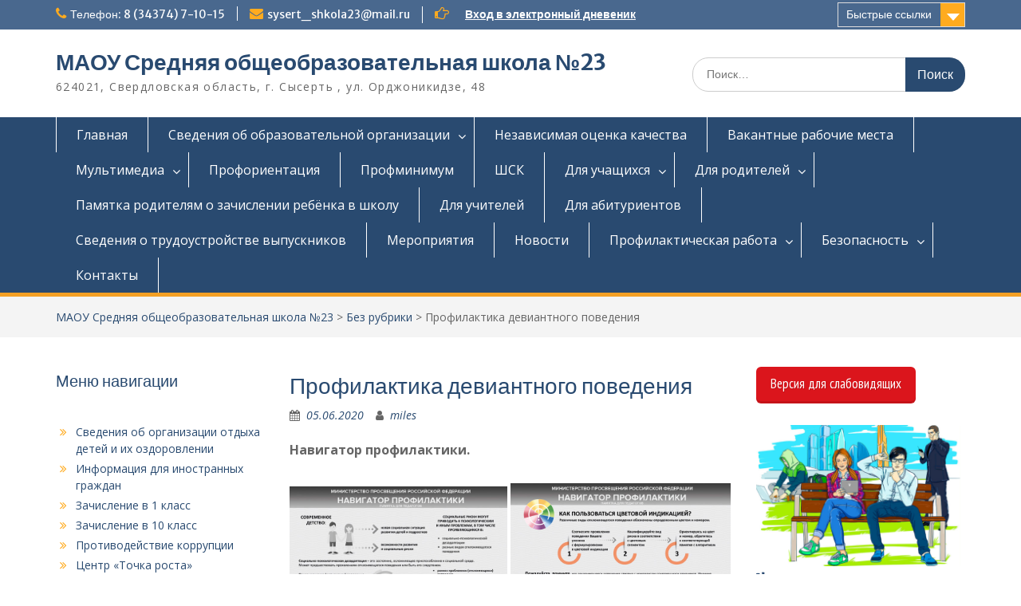

--- FILE ---
content_type: text/html; charset=UTF-8
request_url: http://shkola23.sysert.ru/%D0%BF%D1%80%D0%BE%D1%84%D0%B8%D0%BB%D0%B0%D0%BA%D1%82%D0%B8%D0%BA%D0%B0-%D0%B4%D0%B5%D0%B2%D0%B8%D0%B0%D0%BD%D1%82%D0%BD%D0%BE%D0%B3%D0%BE-%D0%BF%D0%BE%D0%B2%D0%B5%D0%B4%D0%B5%D0%BD%D0%B8%D1%8F/
body_size: 152696
content:
<!DOCTYPE html> <html lang="ru-RU"><head>
	    <meta charset="UTF-8">
    <meta name="viewport" content="width=device-width, initial-scale=1">
    <link rel="profile" href="http://gmpg.org/xfn/11">
    <link rel="pingback" href="http://shkola23.sysert.ru/xmlrpc.php">
    
<title>Профилактика девиантного поведения &#8212; МАОУ Средняя общеобразовательная школа №23</title>
<meta name='robots' content='max-image-preview:large' />
<link rel='dns-prefetch' href='//fonts.googleapis.com' />
<link rel="alternate" type="application/rss+xml" title="МАОУ Средняя общеобразовательная школа №23 &raquo; Лента" href="http://shkola23.sysert.ru/feed/" />
<link rel="alternate" type="application/rss+xml" title="МАОУ Средняя общеобразовательная школа №23 &raquo; Лента комментариев" href="http://shkola23.sysert.ru/comments/feed/" />
<link rel="alternate" type="application/rss+xml" title="МАОУ Средняя общеобразовательная школа №23 &raquo; Лента комментариев к &laquo;Профилактика девиантного поведения&raquo;" href="http://shkola23.sysert.ru/%d0%bf%d1%80%d0%be%d1%84%d0%b8%d0%bb%d0%b0%d0%ba%d1%82%d0%b8%d0%ba%d0%b0-%d0%b4%d0%b5%d0%b2%d0%b8%d0%b0%d0%bd%d1%82%d0%bd%d0%be%d0%b3%d0%be-%d0%bf%d0%be%d0%b2%d0%b5%d0%b4%d0%b5%d0%bd%d0%b8%d1%8f/feed/" />
<link rel="alternate" title="oEmbed (JSON)" type="application/json+oembed" href="http://shkola23.sysert.ru/wp-json/oembed/1.0/embed?url=http%3A%2F%2Fshkola23.sysert.ru%2F%25d0%25bf%25d1%2580%25d0%25be%25d1%2584%25d0%25b8%25d0%25bb%25d0%25b0%25d0%25ba%25d1%2582%25d0%25b8%25d0%25ba%25d0%25b0-%25d0%25b4%25d0%25b5%25d0%25b2%25d0%25b8%25d0%25b0%25d0%25bd%25d1%2582%25d0%25bd%25d0%25be%25d0%25b3%25d0%25be-%25d0%25bf%25d0%25be%25d0%25b2%25d0%25b5%25d0%25b4%25d0%25b5%25d0%25bd%25d0%25b8%25d1%258f%2F" />
<link rel="alternate" title="oEmbed (XML)" type="text/xml+oembed" href="http://shkola23.sysert.ru/wp-json/oembed/1.0/embed?url=http%3A%2F%2Fshkola23.sysert.ru%2F%25d0%25bf%25d1%2580%25d0%25be%25d1%2584%25d0%25b8%25d0%25bb%25d0%25b0%25d0%25ba%25d1%2582%25d0%25b8%25d0%25ba%25d0%25b0-%25d0%25b4%25d0%25b5%25d0%25b2%25d0%25b8%25d0%25b0%25d0%25bd%25d1%2582%25d0%25bd%25d0%25be%25d0%25b3%25d0%25be-%25d0%25bf%25d0%25be%25d0%25b2%25d0%25b5%25d0%25b4%25d0%25b5%25d0%25bd%25d0%25b8%25d1%258f%2F&#038;format=xml" />
<style id='wp-img-auto-sizes-contain-inline-css' type='text/css'>
img:is([sizes=auto i],[sizes^="auto," i]){contain-intrinsic-size:3000px 1500px}
/*# sourceURL=wp-img-auto-sizes-contain-inline-css */
</style>
<link rel='stylesheet' id='aqpb-view-css-css' href='http://shkola23.sysert.ru/wp-content/plugins/aqua-page-builder/assets/stylesheets/aqpb-view.css?ver=1769385471' type='text/css' media='all' />
<style id='wp-emoji-styles-inline-css' type='text/css'>

	img.wp-smiley, img.emoji {
		display: inline !important;
		border: none !important;
		box-shadow: none !important;
		height: 1em !important;
		width: 1em !important;
		margin: 0 0.07em !important;
		vertical-align: -0.1em !important;
		background: none !important;
		padding: 0 !important;
	}
/*# sourceURL=wp-emoji-styles-inline-css */
</style>
<style id='wp-block-library-inline-css' type='text/css'>
:root{--wp-block-synced-color:#7a00df;--wp-block-synced-color--rgb:122,0,223;--wp-bound-block-color:var(--wp-block-synced-color);--wp-editor-canvas-background:#ddd;--wp-admin-theme-color:#007cba;--wp-admin-theme-color--rgb:0,124,186;--wp-admin-theme-color-darker-10:#006ba1;--wp-admin-theme-color-darker-10--rgb:0,107,160.5;--wp-admin-theme-color-darker-20:#005a87;--wp-admin-theme-color-darker-20--rgb:0,90,135;--wp-admin-border-width-focus:2px}@media (min-resolution:192dpi){:root{--wp-admin-border-width-focus:1.5px}}.wp-element-button{cursor:pointer}:root .has-very-light-gray-background-color{background-color:#eee}:root .has-very-dark-gray-background-color{background-color:#313131}:root .has-very-light-gray-color{color:#eee}:root .has-very-dark-gray-color{color:#313131}:root .has-vivid-green-cyan-to-vivid-cyan-blue-gradient-background{background:linear-gradient(135deg,#00d084,#0693e3)}:root .has-purple-crush-gradient-background{background:linear-gradient(135deg,#34e2e4,#4721fb 50%,#ab1dfe)}:root .has-hazy-dawn-gradient-background{background:linear-gradient(135deg,#faaca8,#dad0ec)}:root .has-subdued-olive-gradient-background{background:linear-gradient(135deg,#fafae1,#67a671)}:root .has-atomic-cream-gradient-background{background:linear-gradient(135deg,#fdd79a,#004a59)}:root .has-nightshade-gradient-background{background:linear-gradient(135deg,#330968,#31cdcf)}:root .has-midnight-gradient-background{background:linear-gradient(135deg,#020381,#2874fc)}:root{--wp--preset--font-size--normal:16px;--wp--preset--font-size--huge:42px}.has-regular-font-size{font-size:1em}.has-larger-font-size{font-size:2.625em}.has-normal-font-size{font-size:var(--wp--preset--font-size--normal)}.has-huge-font-size{font-size:var(--wp--preset--font-size--huge)}.has-text-align-center{text-align:center}.has-text-align-left{text-align:left}.has-text-align-right{text-align:right}.has-fit-text{white-space:nowrap!important}#end-resizable-editor-section{display:none}.aligncenter{clear:both}.items-justified-left{justify-content:flex-start}.items-justified-center{justify-content:center}.items-justified-right{justify-content:flex-end}.items-justified-space-between{justify-content:space-between}.screen-reader-text{border:0;clip-path:inset(50%);height:1px;margin:-1px;overflow:hidden;padding:0;position:absolute;width:1px;word-wrap:normal!important}.screen-reader-text:focus{background-color:#ddd;clip-path:none;color:#444;display:block;font-size:1em;height:auto;left:5px;line-height:normal;padding:15px 23px 14px;text-decoration:none;top:5px;width:auto;z-index:100000}html :where(.has-border-color){border-style:solid}html :where([style*=border-top-color]){border-top-style:solid}html :where([style*=border-right-color]){border-right-style:solid}html :where([style*=border-bottom-color]){border-bottom-style:solid}html :where([style*=border-left-color]){border-left-style:solid}html :where([style*=border-width]){border-style:solid}html :where([style*=border-top-width]){border-top-style:solid}html :where([style*=border-right-width]){border-right-style:solid}html :where([style*=border-bottom-width]){border-bottom-style:solid}html :where([style*=border-left-width]){border-left-style:solid}html :where(img[class*=wp-image-]){height:auto;max-width:100%}:where(figure){margin:0 0 1em}html :where(.is-position-sticky){--wp-admin--admin-bar--position-offset:var(--wp-admin--admin-bar--height,0px)}@media screen and (max-width:600px){html :where(.is-position-sticky){--wp-admin--admin-bar--position-offset:0px}}

/*# sourceURL=wp-block-library-inline-css */
</style><style id='wp-block-button-inline-css' type='text/css'>
.wp-block-button__link{align-content:center;box-sizing:border-box;cursor:pointer;display:inline-block;height:100%;text-align:center;word-break:break-word}.wp-block-button__link.aligncenter{text-align:center}.wp-block-button__link.alignright{text-align:right}:where(.wp-block-button__link){border-radius:9999px;box-shadow:none;padding:calc(.667em + 2px) calc(1.333em + 2px);text-decoration:none}.wp-block-button[style*=text-decoration] .wp-block-button__link{text-decoration:inherit}.wp-block-buttons>.wp-block-button.has-custom-width{max-width:none}.wp-block-buttons>.wp-block-button.has-custom-width .wp-block-button__link{width:100%}.wp-block-buttons>.wp-block-button.has-custom-font-size .wp-block-button__link{font-size:inherit}.wp-block-buttons>.wp-block-button.wp-block-button__width-25{width:calc(25% - var(--wp--style--block-gap, .5em)*.75)}.wp-block-buttons>.wp-block-button.wp-block-button__width-50{width:calc(50% - var(--wp--style--block-gap, .5em)*.5)}.wp-block-buttons>.wp-block-button.wp-block-button__width-75{width:calc(75% - var(--wp--style--block-gap, .5em)*.25)}.wp-block-buttons>.wp-block-button.wp-block-button__width-100{flex-basis:100%;width:100%}.wp-block-buttons.is-vertical>.wp-block-button.wp-block-button__width-25{width:25%}.wp-block-buttons.is-vertical>.wp-block-button.wp-block-button__width-50{width:50%}.wp-block-buttons.is-vertical>.wp-block-button.wp-block-button__width-75{width:75%}.wp-block-button.is-style-squared,.wp-block-button__link.wp-block-button.is-style-squared{border-radius:0}.wp-block-button.no-border-radius,.wp-block-button__link.no-border-radius{border-radius:0!important}:root :where(.wp-block-button .wp-block-button__link.is-style-outline),:root :where(.wp-block-button.is-style-outline>.wp-block-button__link){border:2px solid;padding:.667em 1.333em}:root :where(.wp-block-button .wp-block-button__link.is-style-outline:not(.has-text-color)),:root :where(.wp-block-button.is-style-outline>.wp-block-button__link:not(.has-text-color)){color:currentColor}:root :where(.wp-block-button .wp-block-button__link.is-style-outline:not(.has-background)),:root :where(.wp-block-button.is-style-outline>.wp-block-button__link:not(.has-background)){background-color:initial;background-image:none}
/*# sourceURL=http://shkola23.sysert.ru/wp-includes/blocks/button/style.min.css */
</style>
<style id='wp-block-heading-inline-css' type='text/css'>
h1:where(.wp-block-heading).has-background,h2:where(.wp-block-heading).has-background,h3:where(.wp-block-heading).has-background,h4:where(.wp-block-heading).has-background,h5:where(.wp-block-heading).has-background,h6:where(.wp-block-heading).has-background{padding:1.25em 2.375em}h1.has-text-align-left[style*=writing-mode]:where([style*=vertical-lr]),h1.has-text-align-right[style*=writing-mode]:where([style*=vertical-rl]),h2.has-text-align-left[style*=writing-mode]:where([style*=vertical-lr]),h2.has-text-align-right[style*=writing-mode]:where([style*=vertical-rl]),h3.has-text-align-left[style*=writing-mode]:where([style*=vertical-lr]),h3.has-text-align-right[style*=writing-mode]:where([style*=vertical-rl]),h4.has-text-align-left[style*=writing-mode]:where([style*=vertical-lr]),h4.has-text-align-right[style*=writing-mode]:where([style*=vertical-rl]),h5.has-text-align-left[style*=writing-mode]:where([style*=vertical-lr]),h5.has-text-align-right[style*=writing-mode]:where([style*=vertical-rl]),h6.has-text-align-left[style*=writing-mode]:where([style*=vertical-lr]),h6.has-text-align-right[style*=writing-mode]:where([style*=vertical-rl]){rotate:180deg}
/*# sourceURL=http://shkola23.sysert.ru/wp-includes/blocks/heading/style.min.css */
</style>
<style id='wp-block-image-inline-css' type='text/css'>
.wp-block-image>a,.wp-block-image>figure>a{display:inline-block}.wp-block-image img{box-sizing:border-box;height:auto;max-width:100%;vertical-align:bottom}@media not (prefers-reduced-motion){.wp-block-image img.hide{visibility:hidden}.wp-block-image img.show{animation:show-content-image .4s}}.wp-block-image[style*=border-radius] img,.wp-block-image[style*=border-radius]>a{border-radius:inherit}.wp-block-image.has-custom-border img{box-sizing:border-box}.wp-block-image.aligncenter{text-align:center}.wp-block-image.alignfull>a,.wp-block-image.alignwide>a{width:100%}.wp-block-image.alignfull img,.wp-block-image.alignwide img{height:auto;width:100%}.wp-block-image .aligncenter,.wp-block-image .alignleft,.wp-block-image .alignright,.wp-block-image.aligncenter,.wp-block-image.alignleft,.wp-block-image.alignright{display:table}.wp-block-image .aligncenter>figcaption,.wp-block-image .alignleft>figcaption,.wp-block-image .alignright>figcaption,.wp-block-image.aligncenter>figcaption,.wp-block-image.alignleft>figcaption,.wp-block-image.alignright>figcaption{caption-side:bottom;display:table-caption}.wp-block-image .alignleft{float:left;margin:.5em 1em .5em 0}.wp-block-image .alignright{float:right;margin:.5em 0 .5em 1em}.wp-block-image .aligncenter{margin-left:auto;margin-right:auto}.wp-block-image :where(figcaption){margin-bottom:1em;margin-top:.5em}.wp-block-image.is-style-circle-mask img{border-radius:9999px}@supports ((-webkit-mask-image:none) or (mask-image:none)) or (-webkit-mask-image:none){.wp-block-image.is-style-circle-mask img{border-radius:0;-webkit-mask-image:url('data:image/svg+xml;utf8,<svg viewBox="0 0 100 100" xmlns="http://www.w3.org/2000/svg"><circle cx="50" cy="50" r="50"/></svg>');mask-image:url('data:image/svg+xml;utf8,<svg viewBox="0 0 100 100" xmlns="http://www.w3.org/2000/svg"><circle cx="50" cy="50" r="50"/></svg>');mask-mode:alpha;-webkit-mask-position:center;mask-position:center;-webkit-mask-repeat:no-repeat;mask-repeat:no-repeat;-webkit-mask-size:contain;mask-size:contain}}:root :where(.wp-block-image.is-style-rounded img,.wp-block-image .is-style-rounded img){border-radius:9999px}.wp-block-image figure{margin:0}.wp-lightbox-container{display:flex;flex-direction:column;position:relative}.wp-lightbox-container img{cursor:zoom-in}.wp-lightbox-container img:hover+button{opacity:1}.wp-lightbox-container button{align-items:center;backdrop-filter:blur(16px) saturate(180%);background-color:#5a5a5a40;border:none;border-radius:4px;cursor:zoom-in;display:flex;height:20px;justify-content:center;opacity:0;padding:0;position:absolute;right:16px;text-align:center;top:16px;width:20px;z-index:100}@media not (prefers-reduced-motion){.wp-lightbox-container button{transition:opacity .2s ease}}.wp-lightbox-container button:focus-visible{outline:3px auto #5a5a5a40;outline:3px auto -webkit-focus-ring-color;outline-offset:3px}.wp-lightbox-container button:hover{cursor:pointer;opacity:1}.wp-lightbox-container button:focus{opacity:1}.wp-lightbox-container button:focus,.wp-lightbox-container button:hover,.wp-lightbox-container button:not(:hover):not(:active):not(.has-background){background-color:#5a5a5a40;border:none}.wp-lightbox-overlay{box-sizing:border-box;cursor:zoom-out;height:100vh;left:0;overflow:hidden;position:fixed;top:0;visibility:hidden;width:100%;z-index:100000}.wp-lightbox-overlay .close-button{align-items:center;cursor:pointer;display:flex;justify-content:center;min-height:40px;min-width:40px;padding:0;position:absolute;right:calc(env(safe-area-inset-right) + 16px);top:calc(env(safe-area-inset-top) + 16px);z-index:5000000}.wp-lightbox-overlay .close-button:focus,.wp-lightbox-overlay .close-button:hover,.wp-lightbox-overlay .close-button:not(:hover):not(:active):not(.has-background){background:none;border:none}.wp-lightbox-overlay .lightbox-image-container{height:var(--wp--lightbox-container-height);left:50%;overflow:hidden;position:absolute;top:50%;transform:translate(-50%,-50%);transform-origin:top left;width:var(--wp--lightbox-container-width);z-index:9999999999}.wp-lightbox-overlay .wp-block-image{align-items:center;box-sizing:border-box;display:flex;height:100%;justify-content:center;margin:0;position:relative;transform-origin:0 0;width:100%;z-index:3000000}.wp-lightbox-overlay .wp-block-image img{height:var(--wp--lightbox-image-height);min-height:var(--wp--lightbox-image-height);min-width:var(--wp--lightbox-image-width);width:var(--wp--lightbox-image-width)}.wp-lightbox-overlay .wp-block-image figcaption{display:none}.wp-lightbox-overlay button{background:none;border:none}.wp-lightbox-overlay .scrim{background-color:#fff;height:100%;opacity:.9;position:absolute;width:100%;z-index:2000000}.wp-lightbox-overlay.active{visibility:visible}@media not (prefers-reduced-motion){.wp-lightbox-overlay.active{animation:turn-on-visibility .25s both}.wp-lightbox-overlay.active img{animation:turn-on-visibility .35s both}.wp-lightbox-overlay.show-closing-animation:not(.active){animation:turn-off-visibility .35s both}.wp-lightbox-overlay.show-closing-animation:not(.active) img{animation:turn-off-visibility .25s both}.wp-lightbox-overlay.zoom.active{animation:none;opacity:1;visibility:visible}.wp-lightbox-overlay.zoom.active .lightbox-image-container{animation:lightbox-zoom-in .4s}.wp-lightbox-overlay.zoom.active .lightbox-image-container img{animation:none}.wp-lightbox-overlay.zoom.active .scrim{animation:turn-on-visibility .4s forwards}.wp-lightbox-overlay.zoom.show-closing-animation:not(.active){animation:none}.wp-lightbox-overlay.zoom.show-closing-animation:not(.active) .lightbox-image-container{animation:lightbox-zoom-out .4s}.wp-lightbox-overlay.zoom.show-closing-animation:not(.active) .lightbox-image-container img{animation:none}.wp-lightbox-overlay.zoom.show-closing-animation:not(.active) .scrim{animation:turn-off-visibility .4s forwards}}@keyframes show-content-image{0%{visibility:hidden}99%{visibility:hidden}to{visibility:visible}}@keyframes turn-on-visibility{0%{opacity:0}to{opacity:1}}@keyframes turn-off-visibility{0%{opacity:1;visibility:visible}99%{opacity:0;visibility:visible}to{opacity:0;visibility:hidden}}@keyframes lightbox-zoom-in{0%{transform:translate(calc((-100vw + var(--wp--lightbox-scrollbar-width))/2 + var(--wp--lightbox-initial-left-position)),calc(-50vh + var(--wp--lightbox-initial-top-position))) scale(var(--wp--lightbox-scale))}to{transform:translate(-50%,-50%) scale(1)}}@keyframes lightbox-zoom-out{0%{transform:translate(-50%,-50%) scale(1);visibility:visible}99%{visibility:visible}to{transform:translate(calc((-100vw + var(--wp--lightbox-scrollbar-width))/2 + var(--wp--lightbox-initial-left-position)),calc(-50vh + var(--wp--lightbox-initial-top-position))) scale(var(--wp--lightbox-scale));visibility:hidden}}
/*# sourceURL=http://shkola23.sysert.ru/wp-includes/blocks/image/style.min.css */
</style>
<style id='wp-block-image-theme-inline-css' type='text/css'>
:root :where(.wp-block-image figcaption){color:#555;font-size:13px;text-align:center}.is-dark-theme :root :where(.wp-block-image figcaption){color:#ffffffa6}.wp-block-image{margin:0 0 1em}
/*# sourceURL=http://shkola23.sysert.ru/wp-includes/blocks/image/theme.min.css */
</style>
<style id='wp-block-buttons-inline-css' type='text/css'>
.wp-block-buttons{box-sizing:border-box}.wp-block-buttons.is-vertical{flex-direction:column}.wp-block-buttons.is-vertical>.wp-block-button:last-child{margin-bottom:0}.wp-block-buttons>.wp-block-button{display:inline-block;margin:0}.wp-block-buttons.is-content-justification-left{justify-content:flex-start}.wp-block-buttons.is-content-justification-left.is-vertical{align-items:flex-start}.wp-block-buttons.is-content-justification-center{justify-content:center}.wp-block-buttons.is-content-justification-center.is-vertical{align-items:center}.wp-block-buttons.is-content-justification-right{justify-content:flex-end}.wp-block-buttons.is-content-justification-right.is-vertical{align-items:flex-end}.wp-block-buttons.is-content-justification-space-between{justify-content:space-between}.wp-block-buttons.aligncenter{text-align:center}.wp-block-buttons:not(.is-content-justification-space-between,.is-content-justification-right,.is-content-justification-left,.is-content-justification-center) .wp-block-button.aligncenter{margin-left:auto;margin-right:auto;width:100%}.wp-block-buttons[style*=text-decoration] .wp-block-button,.wp-block-buttons[style*=text-decoration] .wp-block-button__link{text-decoration:inherit}.wp-block-buttons.has-custom-font-size .wp-block-button__link{font-size:inherit}.wp-block-buttons .wp-block-button__link{width:100%}.wp-block-button.aligncenter{text-align:center}
/*# sourceURL=http://shkola23.sysert.ru/wp-includes/blocks/buttons/style.min.css */
</style>
<style id='wp-block-columns-inline-css' type='text/css'>
.wp-block-columns{box-sizing:border-box;display:flex;flex-wrap:wrap!important}@media (min-width:782px){.wp-block-columns{flex-wrap:nowrap!important}}.wp-block-columns{align-items:normal!important}.wp-block-columns.are-vertically-aligned-top{align-items:flex-start}.wp-block-columns.are-vertically-aligned-center{align-items:center}.wp-block-columns.are-vertically-aligned-bottom{align-items:flex-end}@media (max-width:781px){.wp-block-columns:not(.is-not-stacked-on-mobile)>.wp-block-column{flex-basis:100%!important}}@media (min-width:782px){.wp-block-columns:not(.is-not-stacked-on-mobile)>.wp-block-column{flex-basis:0;flex-grow:1}.wp-block-columns:not(.is-not-stacked-on-mobile)>.wp-block-column[style*=flex-basis]{flex-grow:0}}.wp-block-columns.is-not-stacked-on-mobile{flex-wrap:nowrap!important}.wp-block-columns.is-not-stacked-on-mobile>.wp-block-column{flex-basis:0;flex-grow:1}.wp-block-columns.is-not-stacked-on-mobile>.wp-block-column[style*=flex-basis]{flex-grow:0}:where(.wp-block-columns){margin-bottom:1.75em}:where(.wp-block-columns.has-background){padding:1.25em 2.375em}.wp-block-column{flex-grow:1;min-width:0;overflow-wrap:break-word;word-break:break-word}.wp-block-column.is-vertically-aligned-top{align-self:flex-start}.wp-block-column.is-vertically-aligned-center{align-self:center}.wp-block-column.is-vertically-aligned-bottom{align-self:flex-end}.wp-block-column.is-vertically-aligned-stretch{align-self:stretch}.wp-block-column.is-vertically-aligned-bottom,.wp-block-column.is-vertically-aligned-center,.wp-block-column.is-vertically-aligned-top{width:100%}
/*# sourceURL=http://shkola23.sysert.ru/wp-includes/blocks/columns/style.min.css */
</style>
<style id='wp-block-group-inline-css' type='text/css'>
.wp-block-group{box-sizing:border-box}:where(.wp-block-group.wp-block-group-is-layout-constrained){position:relative}
/*# sourceURL=http://shkola23.sysert.ru/wp-includes/blocks/group/style.min.css */
</style>
<style id='wp-block-group-theme-inline-css' type='text/css'>
:where(.wp-block-group.has-background){padding:1.25em 2.375em}
/*# sourceURL=http://shkola23.sysert.ru/wp-includes/blocks/group/theme.min.css */
</style>
<style id='wp-block-paragraph-inline-css' type='text/css'>
.is-small-text{font-size:.875em}.is-regular-text{font-size:1em}.is-large-text{font-size:2.25em}.is-larger-text{font-size:3em}.has-drop-cap:not(:focus):first-letter{float:left;font-size:8.4em;font-style:normal;font-weight:100;line-height:.68;margin:.05em .1em 0 0;text-transform:uppercase}body.rtl .has-drop-cap:not(:focus):first-letter{float:none;margin-left:.1em}p.has-drop-cap.has-background{overflow:hidden}:root :where(p.has-background){padding:1.25em 2.375em}:where(p.has-text-color:not(.has-link-color)) a{color:inherit}p.has-text-align-left[style*="writing-mode:vertical-lr"],p.has-text-align-right[style*="writing-mode:vertical-rl"]{rotate:180deg}
/*# sourceURL=http://shkola23.sysert.ru/wp-includes/blocks/paragraph/style.min.css */
</style>
<style id='wp-block-preformatted-inline-css' type='text/css'>
.wp-block-preformatted{box-sizing:border-box;white-space:pre-wrap}:where(.wp-block-preformatted.has-background){padding:1.25em 2.375em}
/*# sourceURL=http://shkola23.sysert.ru/wp-includes/blocks/preformatted/style.min.css */
</style>
<style id='global-styles-inline-css' type='text/css'>
:root{--wp--preset--aspect-ratio--square: 1;--wp--preset--aspect-ratio--4-3: 4/3;--wp--preset--aspect-ratio--3-4: 3/4;--wp--preset--aspect-ratio--3-2: 3/2;--wp--preset--aspect-ratio--2-3: 2/3;--wp--preset--aspect-ratio--16-9: 16/9;--wp--preset--aspect-ratio--9-16: 9/16;--wp--preset--color--black: #000;--wp--preset--color--cyan-bluish-gray: #abb8c3;--wp--preset--color--white: #ffffff;--wp--preset--color--pale-pink: #f78da7;--wp--preset--color--vivid-red: #cf2e2e;--wp--preset--color--luminous-vivid-orange: #ff6900;--wp--preset--color--luminous-vivid-amber: #fcb900;--wp--preset--color--light-green-cyan: #7bdcb5;--wp--preset--color--vivid-green-cyan: #00d084;--wp--preset--color--pale-cyan-blue: #8ed1fc;--wp--preset--color--vivid-cyan-blue: #0693e3;--wp--preset--color--vivid-purple: #9b51e0;--wp--preset--color--gray: #666666;--wp--preset--color--light-gray: #f3f3f3;--wp--preset--color--dark-gray: #222222;--wp--preset--color--blue: #294a70;--wp--preset--color--dark-blue: #15305b;--wp--preset--color--navy-blue: #00387d;--wp--preset--color--sky-blue: #49688e;--wp--preset--color--light-blue: #6081a7;--wp--preset--color--yellow: #f4a024;--wp--preset--color--dark-yellow: #ffab1f;--wp--preset--color--red: #e4572e;--wp--preset--color--green: #54b77e;--wp--preset--gradient--vivid-cyan-blue-to-vivid-purple: linear-gradient(135deg,rgb(6,147,227) 0%,rgb(155,81,224) 100%);--wp--preset--gradient--light-green-cyan-to-vivid-green-cyan: linear-gradient(135deg,rgb(122,220,180) 0%,rgb(0,208,130) 100%);--wp--preset--gradient--luminous-vivid-amber-to-luminous-vivid-orange: linear-gradient(135deg,rgb(252,185,0) 0%,rgb(255,105,0) 100%);--wp--preset--gradient--luminous-vivid-orange-to-vivid-red: linear-gradient(135deg,rgb(255,105,0) 0%,rgb(207,46,46) 100%);--wp--preset--gradient--very-light-gray-to-cyan-bluish-gray: linear-gradient(135deg,rgb(238,238,238) 0%,rgb(169,184,195) 100%);--wp--preset--gradient--cool-to-warm-spectrum: linear-gradient(135deg,rgb(74,234,220) 0%,rgb(151,120,209) 20%,rgb(207,42,186) 40%,rgb(238,44,130) 60%,rgb(251,105,98) 80%,rgb(254,248,76) 100%);--wp--preset--gradient--blush-light-purple: linear-gradient(135deg,rgb(255,206,236) 0%,rgb(152,150,240) 100%);--wp--preset--gradient--blush-bordeaux: linear-gradient(135deg,rgb(254,205,165) 0%,rgb(254,45,45) 50%,rgb(107,0,62) 100%);--wp--preset--gradient--luminous-dusk: linear-gradient(135deg,rgb(255,203,112) 0%,rgb(199,81,192) 50%,rgb(65,88,208) 100%);--wp--preset--gradient--pale-ocean: linear-gradient(135deg,rgb(255,245,203) 0%,rgb(182,227,212) 50%,rgb(51,167,181) 100%);--wp--preset--gradient--electric-grass: linear-gradient(135deg,rgb(202,248,128) 0%,rgb(113,206,126) 100%);--wp--preset--gradient--midnight: linear-gradient(135deg,rgb(2,3,129) 0%,rgb(40,116,252) 100%);--wp--preset--font-size--small: 13px;--wp--preset--font-size--medium: 20px;--wp--preset--font-size--large: 28px;--wp--preset--font-size--x-large: 42px;--wp--preset--font-size--normal: 16px;--wp--preset--font-size--huge: 32px;--wp--preset--spacing--20: 0.44rem;--wp--preset--spacing--30: 0.67rem;--wp--preset--spacing--40: 1rem;--wp--preset--spacing--50: 1.5rem;--wp--preset--spacing--60: 2.25rem;--wp--preset--spacing--70: 3.38rem;--wp--preset--spacing--80: 5.06rem;--wp--preset--shadow--natural: 6px 6px 9px rgba(0, 0, 0, 0.2);--wp--preset--shadow--deep: 12px 12px 50px rgba(0, 0, 0, 0.4);--wp--preset--shadow--sharp: 6px 6px 0px rgba(0, 0, 0, 0.2);--wp--preset--shadow--outlined: 6px 6px 0px -3px rgb(255, 255, 255), 6px 6px rgb(0, 0, 0);--wp--preset--shadow--crisp: 6px 6px 0px rgb(0, 0, 0);}:where(.is-layout-flex){gap: 0.5em;}:where(.is-layout-grid){gap: 0.5em;}body .is-layout-flex{display: flex;}.is-layout-flex{flex-wrap: wrap;align-items: center;}.is-layout-flex > :is(*, div){margin: 0;}body .is-layout-grid{display: grid;}.is-layout-grid > :is(*, div){margin: 0;}:where(.wp-block-columns.is-layout-flex){gap: 2em;}:where(.wp-block-columns.is-layout-grid){gap: 2em;}:where(.wp-block-post-template.is-layout-flex){gap: 1.25em;}:where(.wp-block-post-template.is-layout-grid){gap: 1.25em;}.has-black-color{color: var(--wp--preset--color--black) !important;}.has-cyan-bluish-gray-color{color: var(--wp--preset--color--cyan-bluish-gray) !important;}.has-white-color{color: var(--wp--preset--color--white) !important;}.has-pale-pink-color{color: var(--wp--preset--color--pale-pink) !important;}.has-vivid-red-color{color: var(--wp--preset--color--vivid-red) !important;}.has-luminous-vivid-orange-color{color: var(--wp--preset--color--luminous-vivid-orange) !important;}.has-luminous-vivid-amber-color{color: var(--wp--preset--color--luminous-vivid-amber) !important;}.has-light-green-cyan-color{color: var(--wp--preset--color--light-green-cyan) !important;}.has-vivid-green-cyan-color{color: var(--wp--preset--color--vivid-green-cyan) !important;}.has-pale-cyan-blue-color{color: var(--wp--preset--color--pale-cyan-blue) !important;}.has-vivid-cyan-blue-color{color: var(--wp--preset--color--vivid-cyan-blue) !important;}.has-vivid-purple-color{color: var(--wp--preset--color--vivid-purple) !important;}.has-black-background-color{background-color: var(--wp--preset--color--black) !important;}.has-cyan-bluish-gray-background-color{background-color: var(--wp--preset--color--cyan-bluish-gray) !important;}.has-white-background-color{background-color: var(--wp--preset--color--white) !important;}.has-pale-pink-background-color{background-color: var(--wp--preset--color--pale-pink) !important;}.has-vivid-red-background-color{background-color: var(--wp--preset--color--vivid-red) !important;}.has-luminous-vivid-orange-background-color{background-color: var(--wp--preset--color--luminous-vivid-orange) !important;}.has-luminous-vivid-amber-background-color{background-color: var(--wp--preset--color--luminous-vivid-amber) !important;}.has-light-green-cyan-background-color{background-color: var(--wp--preset--color--light-green-cyan) !important;}.has-vivid-green-cyan-background-color{background-color: var(--wp--preset--color--vivid-green-cyan) !important;}.has-pale-cyan-blue-background-color{background-color: var(--wp--preset--color--pale-cyan-blue) !important;}.has-vivid-cyan-blue-background-color{background-color: var(--wp--preset--color--vivid-cyan-blue) !important;}.has-vivid-purple-background-color{background-color: var(--wp--preset--color--vivid-purple) !important;}.has-black-border-color{border-color: var(--wp--preset--color--black) !important;}.has-cyan-bluish-gray-border-color{border-color: var(--wp--preset--color--cyan-bluish-gray) !important;}.has-white-border-color{border-color: var(--wp--preset--color--white) !important;}.has-pale-pink-border-color{border-color: var(--wp--preset--color--pale-pink) !important;}.has-vivid-red-border-color{border-color: var(--wp--preset--color--vivid-red) !important;}.has-luminous-vivid-orange-border-color{border-color: var(--wp--preset--color--luminous-vivid-orange) !important;}.has-luminous-vivid-amber-border-color{border-color: var(--wp--preset--color--luminous-vivid-amber) !important;}.has-light-green-cyan-border-color{border-color: var(--wp--preset--color--light-green-cyan) !important;}.has-vivid-green-cyan-border-color{border-color: var(--wp--preset--color--vivid-green-cyan) !important;}.has-pale-cyan-blue-border-color{border-color: var(--wp--preset--color--pale-cyan-blue) !important;}.has-vivid-cyan-blue-border-color{border-color: var(--wp--preset--color--vivid-cyan-blue) !important;}.has-vivid-purple-border-color{border-color: var(--wp--preset--color--vivid-purple) !important;}.has-vivid-cyan-blue-to-vivid-purple-gradient-background{background: var(--wp--preset--gradient--vivid-cyan-blue-to-vivid-purple) !important;}.has-light-green-cyan-to-vivid-green-cyan-gradient-background{background: var(--wp--preset--gradient--light-green-cyan-to-vivid-green-cyan) !important;}.has-luminous-vivid-amber-to-luminous-vivid-orange-gradient-background{background: var(--wp--preset--gradient--luminous-vivid-amber-to-luminous-vivid-orange) !important;}.has-luminous-vivid-orange-to-vivid-red-gradient-background{background: var(--wp--preset--gradient--luminous-vivid-orange-to-vivid-red) !important;}.has-very-light-gray-to-cyan-bluish-gray-gradient-background{background: var(--wp--preset--gradient--very-light-gray-to-cyan-bluish-gray) !important;}.has-cool-to-warm-spectrum-gradient-background{background: var(--wp--preset--gradient--cool-to-warm-spectrum) !important;}.has-blush-light-purple-gradient-background{background: var(--wp--preset--gradient--blush-light-purple) !important;}.has-blush-bordeaux-gradient-background{background: var(--wp--preset--gradient--blush-bordeaux) !important;}.has-luminous-dusk-gradient-background{background: var(--wp--preset--gradient--luminous-dusk) !important;}.has-pale-ocean-gradient-background{background: var(--wp--preset--gradient--pale-ocean) !important;}.has-electric-grass-gradient-background{background: var(--wp--preset--gradient--electric-grass) !important;}.has-midnight-gradient-background{background: var(--wp--preset--gradient--midnight) !important;}.has-small-font-size{font-size: var(--wp--preset--font-size--small) !important;}.has-medium-font-size{font-size: var(--wp--preset--font-size--medium) !important;}.has-large-font-size{font-size: var(--wp--preset--font-size--large) !important;}.has-x-large-font-size{font-size: var(--wp--preset--font-size--x-large) !important;}
:where(.wp-block-columns.is-layout-flex){gap: 2em;}:where(.wp-block-columns.is-layout-grid){gap: 2em;}
/*# sourceURL=global-styles-inline-css */
</style>
<style id='core-block-supports-inline-css' type='text/css'>
.wp-container-core-group-is-layout-8cf370e7{flex-direction:column;align-items:flex-start;}.wp-container-core-columns-is-layout-9d6595d7{flex-wrap:nowrap;}
/*# sourceURL=core-block-supports-inline-css */
</style>

<style id='classic-theme-styles-inline-css' type='text/css'>
/*! This file is auto-generated */
.wp-block-button__link{color:#fff;background-color:#32373c;border-radius:9999px;box-shadow:none;text-decoration:none;padding:calc(.667em + 2px) calc(1.333em + 2px);font-size:1.125em}.wp-block-file__button{background:#32373c;color:#fff;text-decoration:none}
/*# sourceURL=/wp-includes/css/classic-themes.min.css */
</style>
<link rel='stylesheet' id='layerslider-css' href='http://shkola23.sysert.ru/wp-content/plugins/LayerSlider/static/css/layerslider.css?ver=5.3.2' type='text/css' media='all' />
<link rel='stylesheet' id='ls-google-fonts-css' href='http://fonts.googleapis.com/css?family=Lato:100,300,regular,700,900%7COpen+Sans:300%7CIndie+Flower:regular%7COswald:300,regular,700&#038;subset=latin%2Clatin-ext' type='text/css' media='all' />
<link rel='stylesheet' id='anww-css' href='http://shkola23.sysert.ru/wp-content/plugins/accessibility-new-window-warnings/assets/css/accessibility-new-window-warnings-min.css?ver=1.0.8' type='text/css' media='all' />
<link rel='stylesheet' id='css-style-css' href='http://shkola23.sysert.ru/wp-content/plugins/comfortable-reading-premium/css/custom.css?ver=6.9' type='text/css' media='all' />
<link rel='stylesheet' id='contact-form-7-css' href='http://shkola23.sysert.ru/wp-content/plugins/contact-form-7/includes/css/styles.css?ver=5.5.6' type='text/css' media='all' />
<link rel='stylesheet' id='wp-pagenavi-css' href='http://shkola23.sysert.ru/wp-content/plugins/wp-pagenavi/pagenavi-css.css?ver=2.70' type='text/css' media='all' />
<link rel='stylesheet' id='fontawesome-css' href='http://shkola23.sysert.ru/wp-content/themes/education-hub/third-party/font-awesome/css/font-awesome.min.css?ver=4.7.0' type='text/css' media='all' />
<link rel='stylesheet' id='education-hub-google-fonts-css' href='//fonts.googleapis.com/css?family=Open+Sans%3A600%2C400%2C400italic%2C300%2C100%2C700%7CMerriweather+Sans%3A400%2C700&#038;ver=6.9' type='text/css' media='all' />
<link rel='stylesheet' id='education-hub-style-css' href='http://shkola23.sysert.ru/wp-content/themes/education-hub/style.css?ver=2.7.1' type='text/css' media='all' />
<link rel='stylesheet' id='education-hub-block-style-css' href='http://shkola23.sysert.ru/wp-content/themes/education-hub/css/blocks.css?ver=20201208' type='text/css' media='all' />
<script type="text/javascript" src="http://shkola23.sysert.ru/wp-includes/js/jquery/jquery.min.js?ver=3.7.1" id="jquery-core-js"></script>
<script type="text/javascript" src="http://shkola23.sysert.ru/wp-includes/js/jquery/jquery-migrate.min.js?ver=3.4.1" id="jquery-migrate-js"></script>
<script type="text/javascript" src="http://shkola23.sysert.ru/wp-content/plugins/LayerSlider/static/js/greensock.js?ver=1.11.8" id="greensock-js"></script>
<script type="text/javascript" src="http://shkola23.sysert.ru/wp-content/plugins/LayerSlider/static/js/layerslider.kreaturamedia.jquery.js?ver=5.3.2" id="layerslider-js"></script>
<script type="text/javascript" src="http://shkola23.sysert.ru/wp-content/plugins/LayerSlider/static/js/layerslider.transitions.js?ver=5.3.2" id="layerslider-transitions-js"></script>
<link rel="https://api.w.org/" href="http://shkola23.sysert.ru/wp-json/" /><link rel="alternate" title="JSON" type="application/json" href="http://shkola23.sysert.ru/wp-json/wp/v2/posts/3767" /><link rel="EditURI" type="application/rsd+xml" title="RSD" href="http://shkola23.sysert.ru/xmlrpc.php?rsd" />
<meta name="generator" content="WordPress 6.9" />
<link rel="canonical" href="http://shkola23.sysert.ru/%d0%bf%d1%80%d0%be%d1%84%d0%b8%d0%bb%d0%b0%d0%ba%d1%82%d0%b8%d0%ba%d0%b0-%d0%b4%d0%b5%d0%b2%d0%b8%d0%b0%d0%bd%d1%82%d0%bd%d0%be%d0%b3%d0%be-%d0%bf%d0%be%d0%b2%d0%b5%d0%b4%d0%b5%d0%bd%d0%b8%d1%8f/" />
<link rel='shortlink' href='http://shkola23.sysert.ru/?p=3767' />
<style type="text/css" id="custom-background-css">
body.custom-background { background-color: #ffffff; }
</style>
	</head>

<body class="wp-singular post-template-default single single-post postid-3767 single-format-standard custom-background wp-embed-responsive wp-theme-education-hub site-layout-fluid global-layout-three-columns">

	
	    <div id="page" class="container hfeed site">
    <a class="skip-link screen-reader-text" href="#content">Перейти к содержимому</a>
    	<div id="tophead">
		<div class="container">
			<div id="quick-contact">
									<ul>
													<li class="quick-call"><a href="tel:83437471015">Телефон: 8 (34374) 7-10-15</a></li>
																			<li class="quick-email"><a href="mailto:sysert_shkola23@mail.ru">sysert_shkola23@mail.ru</a></li>
											</ul>
				
									<div class="top-news border-left">
												<span class="top-news-title">
													</span>
																			<a href="https://jurnal.egov66.ru/login">Вход в электронный дневеник							</a>
											</div>
							</div>

							<div class="quick-links">
					<a href="#" class="links-btn">Быстрые ссылки</a>
					<ul><li class="page_item page-item-14386"><a href="http://shkola23.sysert.ru/14386-2/">#14386 (без названия)</a></li>
<li class="page_item page-item-8170"><a href="http://shkola23.sysert.ru/03-10-2022-%d0%b2%d0%bd%d0%b5%d0%ba%d0%bb%d0%b0%d1%81%d1%81%d0%bd%d0%be%d0%b5-%d0%bc%d0%b5%d1%80%d0%be%d0%bf%d1%80%d0%b8%d1%8f%d1%82%d0%b8%d0%b5/">03.10.2022 Внеклассное мероприятие</a></li>
<li class="page_item page-item-12491"><a href="http://shkola23.sysert.ru/03-10-2024-%d0%b3/">03.10.2024 г.</a></li>
<li class="page_item page-item-8627"><a href="http://shkola23.sysert.ru/03-11-2022-%d0%b3-%d1%83%d1%80%d0%be%d0%ba-%d1%84%d0%b8%d0%b7%d0%b8%d0%ba%d0%b8/">03.11.2022 г. Урок физики</a></li>
<li class="page_item page-item-8154"><a href="http://shkola23.sysert.ru/05-10-2022-%d1%83%d1%80%d0%be%d0%ba-%d1%84%d0%b8%d0%b7%d0%b8%d0%ba%d0%b8/">05.10.2022 Урок физики</a></li>
<li class="page_item page-item-9749"><a href="http://shkola23.sysert.ru/07-02-2023-%d1%80%d0%be%d0%b1%d0%be%d1%82%d0%be%d1%82%d0%b5%d1%85%d0%bd%d0%b8%d0%ba%d0%b0-%d1%81-%d0%b8%d1%81%d0%bf%d0%be%d0%bb%d1%8c%d0%b7%d0%be%d0%b2%d0%b0%d0%bd%d0%b8%d0%b5%d0%bc-%d0%bd%d0%b0%d0%b1/">07.02.2023 Робототехника с использованием набора &#171;Клик&#187;</a></li>
</ul>				</div>
			
			
		</div> <!-- .container -->
	</div><!--  #tophead -->

	<header id="masthead" class="site-header" role="banner"><div class="container">			    <div class="site-branding">

		    
										        <div id="site-identity">
					            	              <p class="site-title"><a href="http://shkola23.sysert.ru/" rel="home">МАОУ Средняя общеобразовательная школа №23</a></p>
	            				
					            <p class="site-description">624021, Свердловская область, г. Сысерть , ул. Орджоникидзе, 48</p>
					        </div><!-- #site-identity -->
			
	    </div><!-- .site-branding -->

	    	    		    <div class="search-section">
		    	<form role="search" method="get" class="search-form" action="http://shkola23.sysert.ru/">
	      <label>
	        <span class="screen-reader-text">Поиск по:</span>
	        <input type="search" class="search-field" placeholder="Поиск…" value="" name="s" title="Поиск по:" />
	      </label>
	      <input type="submit" class="search-submit" value="Поиск" />
	    </form>		    </div>
	    
        </div><!-- .container --></header><!-- #masthead -->    <div id="main-nav" class="clear-fix">
        <div class="container">
        <nav id="site-navigation" class="main-navigation" role="navigation">
          <button class="menu-toggle" aria-controls="primary-menu" aria-expanded="false">
          	<i class="fa fa-bars"></i>
          	<i class="fa fa-close"></i>
			Меню</button>
            <div class="wrap-menu-content">
				<div class="menu-%d0%b3%d0%bb%d0%b0%d0%b2%d0%bd%d0%be%d0%b5-%d0%bc%d0%b5%d0%bd%d1%8e-container"><ul id="primary-menu" class="menu"><li id="menu-item-14018" class="menu-item menu-item-type-custom menu-item-object-custom menu-item-home menu-item-14018"><a href="https://shkola23.sysert.ru">Главная</a></li>
<li id="menu-item-58" class="menu-item menu-item-type-custom menu-item-object-custom menu-item-has-children menu-item-58"><a href="#">Сведения об образовательной организации</a>
<ul class="sub-menu">
	<li id="menu-item-52" class="menu-item menu-item-type-post_type menu-item-object-page menu-item-52"><a href="http://shkola23.sysert.ru/%d0%be%d1%81%d0%bd%d0%be%d0%b2%d0%bd%d1%8b%d0%b5-%d1%81%d0%b2%d0%b5%d0%b4%d0%b5%d0%bd%d0%b8%d1%8f/">Основные сведения</a></li>
	<li id="menu-item-56" class="menu-item menu-item-type-post_type menu-item-object-page menu-item-56"><a href="http://shkola23.sysert.ru/%d1%81%d1%82%d1%80%d1%83%d0%ba%d1%82%d1%83%d1%80%d0%b0-%d0%b8-%d0%be%d1%80%d0%b3%d0%b0%d0%bd%d1%8b-%d1%83%d0%bf%d1%80%d0%b0%d0%b2%d0%bb%d0%b5%d0%bd%d0%b8%d1%8f-%d0%be%d0%b1%d1%80%d0%b0%d0%b7%d0%be/">Структура и органы управления образовательной организацией</a></li>
	<li id="menu-item-48" class="menu-item menu-item-type-post_type menu-item-object-page menu-item-48"><a href="http://shkola23.sysert.ru/%d0%b4%d0%be%d0%ba%d1%83%d0%bc%d0%b5%d0%bd%d1%82%d1%8b/">Документы</a></li>
	<li id="menu-item-481" class="menu-item menu-item-type-custom menu-item-object-custom menu-item-has-children menu-item-481"><a href="#">Образование</a>
	<ul class="sub-menu">
		<li id="menu-item-480" class="menu-item menu-item-type-post_type menu-item-object-page menu-item-480"><a href="http://shkola23.sysert.ru/%d0%be%d0%b1%d1%80%d0%b0%d0%b7%d0%be%d0%b2%d0%b0%d0%bd%d0%b8%d0%b5/">Образование</a></li>
		<li id="menu-item-2117" class="menu-item menu-item-type-post_type menu-item-object-page menu-item-2117"><a href="http://shkola23.sysert.ru/%d0%bd%d0%b5%d0%b7%d0%b0%d0%b2%d0%b8%d1%81%d0%b8%d0%bc%d0%b0%d1%8f-%d0%be%d1%86%d0%b5%d0%bd%d0%ba%d0%b0-%d0%ba%d0%b0%d1%87%d0%b5%d1%81%d1%82%d0%b2%d0%b0-%d0%be%d0%b1%d1%80%d0%b0%d0%b7%d0%be%d0%b2/">Независимая оценка качества</a></li>
		<li id="menu-item-107" class="menu-item menu-item-type-post_type menu-item-object-page menu-item-107"><a href="http://shkola23.sysert.ru/%d0%be%d1%80%d0%ba%d1%81%d1%8d/">ОРКСЭ</a></li>
	</ul>
</li>
	<li id="menu-item-12830" class="menu-item menu-item-type-post_type menu-item-object-page menu-item-12830"><a href="http://shkola23.sysert.ru/%d1%80%d1%83%d0%ba%d0%be%d0%b2%d0%be%d0%b4%d1%81%d1%82%d0%b2%d0%be/">Руководство</a></li>
	<li id="menu-item-1948" class="menu-item menu-item-type-post_type menu-item-object-page menu-item-1948"><a href="http://shkola23.sysert.ru/%d1%80%d1%83%d0%ba%d0%be%d0%b2%d0%be%d0%b4%d1%81%d1%82%d0%b2%d0%be-%d0%bf%d0%b5%d0%b4%d0%b0%d0%b3%d0%be%d0%b3%d0%b8%d1%87%d0%b5%d1%81%d0%ba%d0%b8%d0%b9-%d1%81%d0%be%d1%81%d1%82%d0%b0%d0%b2/">Педагогический состав</a></li>
	<li id="menu-item-49" class="menu-item menu-item-type-post_type menu-item-object-page menu-item-49"><a href="http://shkola23.sysert.ru/%d0%bc%d0%b0%d1%82%d0%b5%d1%80%d0%b8%d0%b0%d0%bb%d1%8c%d0%bd%d0%be-%d1%82%d0%b5%d1%85%d0%bd%d0%b8%d1%87%d0%b5%d1%81%d0%ba%d0%be%d0%b5-%d0%be%d0%b1%d0%b5%d1%81%d0%bf%d0%b5%d1%87%d0%b5%d0%bd%d0%b8%d0%b5/">Материально-техническое обеспечение и оснащённость образовательного процесса. Доступная среда</a></li>
	<li id="menu-item-53" class="menu-item menu-item-type-post_type menu-item-object-page menu-item-53"><a href="http://shkola23.sysert.ru/%d0%bf%d0%bb%d0%b0%d1%82%d0%bd%d1%8b%d0%b5-%d0%be%d0%b1%d1%80%d0%b0%d0%b7%d0%be%d0%b2%d0%b0%d1%82%d0%b5%d0%bb%d1%8c%d0%bd%d1%8b%d0%b5-%d1%83%d1%81%d0%bb%d1%83%d0%b3%d0%b8/">Платные образовательные услуги</a></li>
	<li id="menu-item-14051" class="menu-item menu-item-type-custom menu-item-object-custom menu-item-14051"><a href="http://shkola23.sysert.ru/%d1%81%d0%b2%d0%b5%d0%b4%d0%b5%d0%bd%d0%b8%d1%8f-%d0%be%d0%b1-%d0%be%d1%80%d0%b3%d0%b0%d0%bd%d0%b8%d0%b7%d0%b0%d1%86%d0%b8%d0%b8-%d0%be%d1%82%d0%b4%d1%8b%d1%85%d0%b0-%d0%b4%d0%b5%d1%82%d0%b5%d0%b9/">Сведения об организации отдыха детей и их оздоровлении</a></li>
	<li id="menu-item-57" class="menu-item menu-item-type-post_type menu-item-object-page menu-item-57"><a href="http://shkola23.sysert.ru/%d1%84%d0%b8%d0%bd%d0%b0%d0%bd%d1%81%d0%be%d0%b2%d0%be-%d1%85%d0%be%d0%b7%d1%8f%d0%b9%d1%81%d1%82%d0%b2%d0%b5%d0%bd%d0%bd%d0%b0%d1%8f-%d0%b4%d0%b5%d1%8f%d1%82%d0%b5%d0%bb%d1%8c%d0%bd%d0%be%d1%81%d1%82/">Финансово-хозяйственная деятельность</a></li>
	<li id="menu-item-47" class="menu-item menu-item-type-post_type menu-item-object-page menu-item-47"><a href="http://shkola23.sysert.ru/%d0%b2%d0%b0%d0%ba%d0%b0%d0%bd%d1%82%d0%bd%d1%8b%d0%b5-%d0%bc%d0%b5%d1%81%d1%82%d0%b0-%d0%b4%d0%bb%d1%8f-%d0%bf%d1%80%d0%b8%d1%91%d0%bc%d0%b0-%d0%bf%d0%b5%d1%80%d0%b5%d0%b2%d0%be%d0%b4%d0%b0/">Вакантные места для приёма (перевода)</a></li>
	<li id="menu-item-55" class="menu-item menu-item-type-post_type menu-item-object-page menu-item-55"><a href="http://shkola23.sysert.ru/%d1%81%d1%82%d0%b8%d0%bf%d0%b5%d0%bd%d0%b4%d0%b8%d0%b8%d0%b8-%d0%b8-%d0%b8%d0%bd%d1%8b%d0%b5-%d0%b2%d0%b8%d0%b4%d1%8b-%d0%bc%d0%b0%d1%82%d0%b5%d1%80%d0%b8%d0%b0%d0%bb%d1%8c%d0%bd%d0%be%d0%b9-%d0%bf/">Стипендиии и иные виды материальной поддержки</a></li>
	<li id="menu-item-4900" class="menu-item menu-item-type-post_type menu-item-object-page menu-item-4900"><a href="http://shkola23.sysert.ru/%d0%bc%d0%b5%d0%b6%d0%b4%d1%83%d0%bd%d0%b0%d1%80%d0%be%d0%b4%d0%bd%d0%be%d0%b5-%d1%81%d0%be%d1%82%d1%80%d1%83%d0%b4%d0%bd%d0%b8%d1%87%d0%b5%d1%81%d1%82%d0%b2%d0%be/">Международное сотрудничество</a></li>
	<li id="menu-item-4918" class="menu-item menu-item-type-post_type menu-item-object-page menu-item-4918"><a href="http://shkola23.sysert.ru/%d0%b4%d0%be%d1%81%d1%82%d1%83%d0%bf%d0%bd%d0%b0%d1%8f-%d1%81%d1%80%d0%b5%d0%b4%d0%b0/">Доступная среда</a></li>
	<li id="menu-item-639" class="menu-item menu-item-type-post_type menu-item-object-page menu-item-has-children menu-item-639"><a href="http://shkola23.sysert.ru/%d0%bf%d0%b8%d1%82%d0%b0%d0%bd%d0%b8%d0%b5/">Организация питания в образовательной организации</a>
	<ul class="sub-menu">
		<li id="menu-item-4788" class="menu-item menu-item-type-post_type menu-item-object-post menu-item-4788"><a href="http://shkola23.sysert.ru/food1/">Ежедневное меню</a></li>
		<li id="menu-item-10156" class="menu-item menu-item-type-post_type menu-item-object-page menu-item-10156"><a href="http://shkola23.sysert.ru/%d0%b5%d0%b6%d0%b5%d0%b4%d0%bd%d0%b5%d0%b2%d0%bd%d0%be%d0%b5-%d0%bc%d0%b5%d0%bd%d1%8e-%d0%b4%d0%bb%d1%8f-%d0%bb%d0%b4%d0%bf/">Ежедневное меню для ЛДП</a></li>
		<li id="menu-item-4771" class="menu-item menu-item-type-post_type menu-item-object-post menu-item-4771"><a href="http://shkola23.sysert.ru/%d0%b8%d0%bd%d1%84%d0%be%d1%80%d0%bc%d0%b0%d1%86%d0%b8%d0%be%d0%bd%d0%bd%d0%be-%d0%bf%d1%80%d0%be%d1%81%d0%b2%d0%b5%d1%82%d0%b8%d1%82%d0%b5%d0%bb%d1%8c%d1%81%d0%ba%d0%b0%d1%8f-%d1%80%d0%b0%d0%b1%d0%be/">Об условиях охраны здоровья обучающихся</a></li>
		<li id="menu-item-4765" class="menu-item menu-item-type-post_type menu-item-object-post menu-item-4765"><a href="http://shkola23.sysert.ru/%d1%82%d0%b5%d0%bb%d0%b5%d1%84%d0%be%d0%bd%d1%8b-%d0%b3%d0%be%d1%80%d1%8f%d1%87%d0%b5%d0%b9-%d0%bb%d0%b8%d0%bd%d0%b8%d0%b8/">Информация о горячей линии по вопросам питания</a></li>
	</ul>
</li>
	<li id="menu-item-51" class="menu-item menu-item-type-post_type menu-item-object-page menu-item-51"><a href="http://shkola23.sysert.ru/%d0%be%d0%b1%d1%80%d0%b0%d0%b7%d0%be%d0%b2%d0%b0%d1%82%d0%b5%d0%bb%d1%8c%d0%bd%d1%8b%d0%b5-%d1%81%d1%82%d0%b0%d0%bd%d0%b4%d0%b0%d1%80%d1%82%d1%8b/">Образовательные стандарты и требования</a></li>
	<li id="menu-item-11607" class="menu-item menu-item-type-post_type menu-item-object-page menu-item-11607"><a href="http://shkola23.sysert.ru/%d1%83%d0%bc%d0%b5%d0%bd%d1%8c%d1%88%d0%b5%d0%bd%d0%b8%d0%b5-%d0%b1%d1%8e%d1%80%d0%be%d0%ba%d1%80%d0%b0%d1%82%d0%b8%d1%87%d0%b5%d1%81%d0%ba%d0%be%d0%b9-%d0%bd%d0%b0%d0%b3%d1%80%d1%83%d0%b7%d0%ba%d0%b8/">Снижение документационной нагрузки педагогам</a></li>
</ul>
</li>
<li id="menu-item-388" class="menu-item menu-item-type-post_type menu-item-object-page menu-item-388"><a href="http://shkola23.sysert.ru/%d0%bd%d0%b5%d0%b7%d0%b0%d0%b2%d0%b8%d1%81%d0%b8%d0%bc%d0%b0%d1%8f-%d0%be%d1%86%d0%b5%d0%bd%d0%ba%d0%b0-%d0%ba%d0%b0%d1%87%d0%b5%d1%81%d1%82%d0%b2%d0%b0-%d0%be%d0%b1%d1%80%d0%b0%d0%b7%d0%be%d0%b2/">Независимая оценка качества</a></li>
<li id="menu-item-2402" class="menu-item menu-item-type-post_type menu-item-object-page menu-item-2402"><a href="http://shkola23.sysert.ru/%d0%b2%d0%b0%d0%ba%d0%b0%d0%bd%d1%82%d0%bd%d1%8b%d0%b5-%d0%bc%d0%b5%d1%81%d1%82%d0%b0/">Вакантные рабочие места</a></li>
<li id="menu-item-94" class="menu-item menu-item-type-custom menu-item-object-custom menu-item-has-children menu-item-94"><a href="#">Мультимедиа</a>
<ul class="sub-menu">
	<li id="menu-item-116" class="menu-item menu-item-type-post_type menu-item-object-page menu-item-116"><a href="http://shkola23.sysert.ru/%d0%b8%d0%bd%d1%84%d0%be%d1%80%d0%bc%d0%b0%d1%86%d0%b8%d1%8f/%d1%88%d0%ba%d0%be%d0%bb%d1%8c%d0%bd%d0%b0%d1%8f-%d0%b3%d0%b0%d0%b7%d0%b5%d1%82%d0%b0-23-%d0%ba%d0%b2%d0%b0%d1%80%d1%82%d0%b0%d0%bb/">«23 квартал»</a></li>
	<li id="menu-item-99" class="menu-item menu-item-type-post_type menu-item-object-page menu-item-99"><a href="http://shkola23.sysert.ru/%d0%b2%d0%b8%d0%b4%d0%b5%d0%be/">Достижения обучающихся</a></li>
</ul>
</li>
<li id="menu-item-1340" class="menu-item menu-item-type-post_type menu-item-object-page menu-item-1340"><a href="http://shkola23.sysert.ru/%d0%bf%d1%80%d0%be%d1%84%d0%be%d1%80%d0%b8%d0%b5%d0%bd%d1%82%d0%b0%d1%86%d0%b8%d1%8f/">Профориентация</a></li>
<li id="menu-item-10245" class="menu-item menu-item-type-post_type menu-item-object-page menu-item-10245"><a href="http://shkola23.sysert.ru/%d0%bf%d1%80%d0%be%d1%84%d0%bc%d0%b8%d0%bd%d0%b8%d0%bc%d1%83%d0%bc/">Профминимум</a></li>
<li id="menu-item-15332" class="menu-item menu-item-type-post_type menu-item-object-page menu-item-15332"><a href="http://shkola23.sysert.ru/%d1%88%d1%81%d0%ba/">ШСК</a></li>
<li id="menu-item-486" class="menu-item menu-item-type-post_type menu-item-object-page menu-item-has-children menu-item-486"><a href="http://shkola23.sysert.ru/%d0%b8%d0%bd%d1%84%d0%be%d1%80%d0%bc%d0%b0%d1%86%d0%b8%d1%8f/%d0%b4%d0%bb%d1%8f-%d1%83%d1%87%d0%b0%d1%89%d0%b8%d1%85%d1%81%d1%8f/">Для учащихся</a>
<ul class="sub-menu">
	<li id="menu-item-7893" class="menu-item menu-item-type-post_type menu-item-object-page menu-item-7893"><a href="http://shkola23.sysert.ru/%d0%b2%d0%bf%d1%80/">ВПР</a></li>
	<li id="menu-item-585" class="menu-item menu-item-type-post_type menu-item-object-page menu-item-has-children menu-item-585"><a href="http://shkola23.sysert.ru/%d0%b2%d1%81%d0%b5%d1%80%d0%be%d1%81%d1%81%d0%b8%d0%b9%d1%81%d0%ba%d0%b0%d1%8f-%d0%be%d0%bb%d0%b8%d0%bc%d0%bf%d0%b8%d0%b0%d0%b4%d0%b0-%d1%88%d0%ba%d0%be%d0%bb%d1%8c%d0%bd%d0%b8%d0%ba%d0%be%d0%b2/">Всероссийская олимпиада школьников</a>
	<ul class="sub-menu">
		<li id="menu-item-618" class="menu-item menu-item-type-post_type menu-item-object-page menu-item-618"><a href="http://shkola23.sysert.ru/%d0%b8%d1%82%d0%be%d0%b3%d0%be%d0%b2%d1%8b%d0%b5-%d0%bf%d1%80%d0%be%d1%82%d0%be%d0%ba%d0%be%d0%bb%d1%8b/">Итоговые протоколы</a></li>
	</ul>
</li>
	<li id="menu-item-623" class="menu-item menu-item-type-post_type menu-item-object-page menu-item-623"><a href="http://shkola23.sysert.ru/%d0%b2%d1%81%d0%b5%d1%80%d0%be%d1%81%d1%81%d0%b8%d0%b9%d1%81%d0%ba%d0%b8%d0%b9-%d0%ba%d0%be%d0%bd%d0%ba%d1%83%d1%80%d1%81-%d1%81%d0%be%d1%87%d0%b8%d0%bd%d0%b5%d0%bd%d0%b8%d0%b9/">Всероссийский конкурс сочинений</a></li>
</ul>
</li>
<li id="menu-item-188" class="menu-item menu-item-type-post_type menu-item-object-page menu-item-has-children menu-item-188"><a href="http://shkola23.sysert.ru/%d0%b8%d0%bd%d1%84%d0%be%d1%80%d0%bc%d0%b0%d1%86%d0%b8%d1%8f/%d0%b4%d0%bb%d1%8f-%d1%80%d0%be%d0%b4%d0%b8%d1%82%d0%b5%d0%bb%d0%b5%d0%b9/">Для родителей</a>
<ul class="sub-menu">
	<li id="menu-item-2295" class="menu-item menu-item-type-post_type menu-item-object-page menu-item-2295"><a href="http://shkola23.sysert.ru/%d0%bb%d0%b0%d0%b3%d0%b5%d1%80%d1%8c-%d0%b4%d0%bd%d0%b5%d0%b2%d0%bd%d0%be%d0%b3%d0%be-%d0%bf%d1%80%d0%b5%d0%b1%d1%8b%d0%b2%d0%b0%d0%bd%d0%b8%d1%8f/">Лагерь дневного пребывания</a></li>
	<li id="menu-item-723" class="menu-item menu-item-type-post_type menu-item-object-page menu-item-723"><a href="http://shkola23.sysert.ru/%d0%b5%d0%b3%d1%8d-%d0%be%d0%b3%d1%8d/">ЕГЭ, ОГЭ</a></li>
	<li id="menu-item-3725" class="menu-item menu-item-type-post_type menu-item-object-page menu-item-3725"><a href="http://shkola23.sysert.ru/%d0%b8%d0%bd%d1%84%d0%be%d1%80%d0%bc%d0%b0%d1%86%d0%b8%d1%8f/%d0%bd%d0%be%d0%b2%d0%be%d1%81%d1%82%d0%b8/%d0%b8%d0%bd%d1%84%d0%be%d1%80%d0%bc%d0%b0%d1%86%d0%b8%d1%8f-%d0%b4%d0%bb%d1%8f-%d1%80%d0%be%d0%b4%d0%b8%d1%82%d0%b5%d0%bb%d0%b5%d0%b9-2/">Информация для родителей</a></li>
</ul>
</li>
<li id="menu-item-6410" class="menu-item menu-item-type-post_type menu-item-object-page menu-item-6410"><a href="http://shkola23.sysert.ru/%d0%bf%d0%b0%d0%bc%d1%8f%d1%82%d0%ba%d0%b0-%d1%80%d0%be%d0%b4%d0%b8%d1%82%d0%b5%d0%bb%d1%8f-%d0%be-%d0%b7%d0%b0%d1%87%d0%b8%d1%81%d0%bb%d0%b5%d0%bd%d0%b8%d0%b8-%d1%80%d0%b5%d0%b1%d1%91%d0%bd%d0%ba/">Памятка родителям о зачислении ребёнка в школу</a></li>
<li id="menu-item-293" class="menu-item menu-item-type-post_type menu-item-object-page menu-item-293"><a href="http://shkola23.sysert.ru/%d0%b8%d0%bd%d1%84%d0%be%d1%80%d0%bc%d0%b0%d1%86%d0%b8%d1%8f/%d0%b4%d0%bb%d1%8f-%d1%83%d1%87%d0%b8%d1%82%d0%b5%d0%bb%d0%b5%d0%b9/">Для учителей</a></li>
<li id="menu-item-289" class="menu-item menu-item-type-post_type menu-item-object-page menu-item-289"><a href="http://shkola23.sysert.ru/%d0%b8%d0%bd%d1%84%d0%be%d1%80%d0%bc%d0%b0%d1%86%d0%b8%d1%8f/%d0%b4%d0%bb%d1%8f-%d0%b0%d0%b1%d0%b8%d1%82%d1%83%d1%80%d0%b8%d0%b5%d0%bd%d1%82%d0%be%d0%b2/">Для абитуриентов</a></li>
<li id="menu-item-781" class="menu-item menu-item-type-post_type menu-item-object-page menu-item-781"><a href="http://shkola23.sysert.ru/%d1%81%d0%b2%d0%b5%d0%b4%d0%b5%d0%bd%d0%b8%d1%8f-%d0%be-%d1%82%d1%80%d1%83%d0%b4%d0%be%d1%83%d1%81%d1%82%d1%80%d0%be%d0%b9%d1%81%d1%82%d0%b2%d0%b5-%d0%b2%d1%8b%d0%bf%d1%83%d1%81%d0%ba%d0%bd%d0%b8/">Сведения о трудоустройстве выпускников</a></li>
<li id="menu-item-43" class="menu-item menu-item-type-post_type menu-item-object-page menu-item-43"><a href="http://shkola23.sysert.ru/%d0%b8%d0%bd%d1%84%d0%be%d1%80%d0%bc%d0%b0%d1%86%d0%b8%d1%8f/%d0%bc%d0%b5%d1%80%d0%be%d0%bf%d1%80%d0%b8%d1%8f%d1%82%d0%b8%d1%8f/">Мероприятия</a></li>
<li id="menu-item-44" class="menu-item menu-item-type-post_type menu-item-object-page menu-item-44"><a href="http://shkola23.sysert.ru/%d0%b8%d0%bd%d1%84%d0%be%d1%80%d0%bc%d0%b0%d1%86%d0%b8%d1%8f/%d0%bd%d0%be%d0%b2%d0%be%d1%81%d1%82%d0%b8/">Новости</a></li>
<li id="menu-item-1505" class="menu-item menu-item-type-post_type menu-item-object-page current-menu-ancestor current-menu-parent current_page_parent current_page_ancestor menu-item-has-children menu-item-1505"><a href="http://shkola23.sysert.ru/%d0%bf%d1%80%d0%be%d1%84%d0%b8%d0%bb%d0%b0%d0%ba%d1%82%d0%b8%d1%87%d0%b5%d1%81%d0%ba%d0%b0%d1%8f-%d1%80%d0%b0%d0%b1%d0%be%d1%82%d0%b0/">Профилактическая работа</a>
<ul class="sub-menu">
	<li id="menu-item-3387" class="menu-item menu-item-type-post_type menu-item-object-page menu-item-3387"><a href="http://shkola23.sysert.ru/%d0%bf%d1%80%d0%be%d1%84%d0%b8%d0%bb%d0%b0%d0%ba%d1%82%d0%b8%d0%ba%d0%b0-%d0%b7%d0%b0%d0%b2%d0%b8%d1%81%d0%b8%d0%bc%d0%be%d1%81%d1%82%d0%b5%d0%b9/">Профилактика зависимостей и вредных привычек</a></li>
	<li id="menu-item-4071" class="menu-item menu-item-type-post_type menu-item-object-post menu-item-4071"><a href="http://shkola23.sysert.ru/%d1%81%d0%be%d1%86%d0%b8%d0%b0%d0%bb%d1%8c%d0%bd%d0%be-%d0%bf%d1%81%d0%b8%d1%85%d0%be%d0%bb%d0%be%d0%b3%d0%b8%d1%87%d0%b5%d1%81%d0%ba%d0%be%d0%b5-%d1%82%d0%b5%d1%81%d1%82%d0%b8%d1%80%d0%be%d0%b2%d0%b0/">Социально-психологическое тестирование обучающихся</a></li>
	<li id="menu-item-3746" class="menu-item menu-item-type-post_type menu-item-object-post menu-item-3746"><a href="http://shkola23.sysert.ru/%d0%bf%d1%80%d0%be%d1%84%d0%b8%d0%bb%d0%b0%d0%ba%d1%82%d0%b8%d0%ba%d0%b0-%d0%bd%d0%b0%d1%81%d0%b8%d0%bb%d0%b8%d1%8f-%d0%b8-%d0%b6%d0%b5%d1%81%d1%82%d0%be%d0%ba%d0%be%d0%b3%d0%be-%d0%be%d0%b1%d1%80-2/">Профилактика насилия и жестокого обращения</a></li>
	<li id="menu-item-3441" class="menu-item menu-item-type-post_type menu-item-object-page menu-item-3441"><a href="http://shkola23.sysert.ru/%d1%82%d0%b5%d0%bb%d0%b5%d1%84%d0%be%d0%bd%d1%8b-%d0%b4%d0%be%d0%b2%d0%b5%d1%80%d0%b8%d1%8f-%d0%b4%d0%bb%d1%8f-%d1%80%d0%be%d0%b4%d0%b8%d1%82%d0%b5%d0%bb%d0%b5%d0%b9-%d0%b8-%d0%b4%d0%b5%d1%82%d0%b5/">Телефоны доверия для родителей и детей</a></li>
	<li id="menu-item-3766" class="menu-item menu-item-type-post_type menu-item-object-post menu-item-3766"><a href="http://shkola23.sysert.ru/%d0%bf%d1%80%d0%be%d1%84%d0%b8%d0%bb%d0%b0%d0%ba%d1%82%d0%b8%d0%ba%d0%b0-%d1%81%d1%83%d0%b8%d1%86%d0%b8%d0%b4%d0%be%d0%b2-%d0%bd%d0%b5%d1%81%d0%be%d0%b2%d0%b5%d1%80%d1%88%d0%b5%d0%bd%d0%bd%d0%be%d0%bb/">Профилактика суицидов несовершеннолетних</a></li>
	<li id="menu-item-3773" class="menu-item menu-item-type-post_type menu-item-object-post current-menu-item menu-item-3773"><a href="http://shkola23.sysert.ru/%d0%bf%d1%80%d0%be%d1%84%d0%b8%d0%bb%d0%b0%d0%ba%d1%82%d0%b8%d0%ba%d0%b0-%d0%b4%d0%b5%d0%b2%d0%b8%d0%b0%d0%bd%d1%82%d0%bd%d0%be%d0%b3%d0%be-%d0%bf%d0%be%d0%b2%d0%b5%d0%b4%d0%b5%d0%bd%d0%b8%d1%8f/" aria-current="page">Профилактика девиантного поведения</a></li>
	<li id="menu-item-3388" class="menu-item menu-item-type-post_type menu-item-object-page menu-item-3388"><a href="http://shkola23.sysert.ru/%d0%bf%d1%80%d0%be%d1%84%d0%b8%d0%bb%d0%b0%d0%ba%d1%82%d0%b8%d0%ba%d0%b0-%d1%82%d0%b5%d1%80%d1%80%d0%be%d1%80%d0%b8%d0%b7%d0%bc%d0%b0-%d0%bc%d0%b8%d0%bd%d0%b8%d0%bc%d0%b8%d0%b7%d0%b0%d1%86%d0%b8/">Профилактика терроризма, минимизация и (или) ликвидация последствий его проявлений</a></li>
	<li id="menu-item-5659" class="menu-item menu-item-type-post_type menu-item-object-post menu-item-has-children menu-item-5659"><a href="http://shkola23.sysert.ru/%d0%b2%d0%b8%d1%80%d1%82%d1%83%d0%b0%d0%bb%d1%8c%d0%bd%d0%b0%d1%8f-%d0%bf%d1%80%d0%b0%d0%b2%d0%be%d0%b2%d0%b0%d1%8f-%d1%88%d0%ba%d0%be%d0%bb%d0%b0/">Виртуальная правовая школа</a>
	<ul class="sub-menu">
		<li id="menu-item-5672" class="menu-item menu-item-type-post_type menu-item-object-post menu-item-5672"><a href="http://shkola23.sysert.ru/%d1%80%d0%be%d0%b4%d0%b8%d1%82%d0%b5%d0%bb%d1%8f%d0%bc/">Родителям</a></li>
		<li id="menu-item-5663" class="menu-item menu-item-type-post_type menu-item-object-post menu-item-5663"><a href="http://shkola23.sysert.ru/%d0%bf%d0%b5%d0%b4%d0%b0%d0%b3%d0%be%d0%b3%d1%83/">Педагогу</a></li>
	</ul>
</li>
	<li id="menu-item-4943" class="menu-item menu-item-type-post_type menu-item-object-page menu-item-4943"><a href="http://shkola23.sysert.ru/%d0%bf%d1%80%d0%be%d1%84%d0%b8%d0%bb%d0%b0%d0%ba%d1%82%d0%b8%d0%ba%d0%b0-%d0%ba%d1%80%d0%b8%d0%b7%d0%b8%d1%81%d0%bd%d1%8b%d1%85-%d1%81%d0%b8%d1%82%d1%83%d0%b0%d1%86%d0%b8%d0%b9/">Профилактика кризисных ситуаций</a></li>
	<li id="menu-item-3342" class="menu-item menu-item-type-post_type menu-item-object-page menu-item-3342"><a href="http://shkola23.sysert.ru/%d0%bf%d1%80%d0%be%d1%84%d0%b8%d0%bb%d0%b0%d0%ba%d1%82%d0%b8%d0%ba%d0%b0-%d0%b1%d0%b5%d0%b7%d0%bd%d0%b0%d0%b4%d0%b7%d0%be%d1%80%d0%bd%d0%be%d1%81%d1%82%d0%b8-%d0%b8-%d0%bf%d1%80%d0%b0%d0%b2%d0%be/">Профилактика безнадзорности и правонарушений</a></li>
	<li id="menu-item-2704" class="menu-item menu-item-type-post_type menu-item-object-page menu-item-2704"><a href="http://shkola23.sysert.ru/%d1%88%d0%ba%d0%be%d0%bb%d1%8c%d0%bd%d0%b0%d1%8f-%d1%81%d0%bb%d1%83%d0%b6%d0%b1%d0%b0-%d0%bf%d1%80%d0%b8%d0%bc%d0%b8%d1%80%d0%b5%d0%bd%d0%b8%d1%8f-%d0%bc%d0%b5%d0%b4%d0%b8%d0%b0%d1%86%d0%b8%d0%b8/">Школьная служба примирения</a></li>
</ul>
</li>
<li id="menu-item-562" class="menu-item menu-item-type-custom menu-item-object-custom menu-item-has-children menu-item-562"><a href="#">Безопасность</a>
<ul class="sub-menu">
	<li id="menu-item-927" class="menu-item menu-item-type-post_type menu-item-object-page menu-item-927"><a href="http://shkola23.sysert.ru/%d0%be%d1%85%d1%80%d0%b0%d0%bd%d0%b0-%d1%82%d1%80%d1%83%d0%b4%d0%b0/">Охрана труда</a></li>
	<li id="menu-item-596" class="menu-item menu-item-type-post_type menu-item-object-page menu-item-596"><a href="http://shkola23.sysert.ru/?page_id=592">Информационная безопасность</a></li>
	<li id="menu-item-8403" class="menu-item menu-item-type-post_type menu-item-object-page menu-item-8403"><a href="http://shkola23.sysert.ru/%d0%b1%d0%b5%d0%b7%d0%be%d0%bf%d0%b0%d1%81%d0%bd%d0%be%d1%81%d1%82%d1%8c-%d0%b4%d0%b5%d1%82%d0%b5%d0%b9-%d0%b2-%d0%be%d1%81%d0%b5%d0%bd%d0%bd%d0%b5-%d0%b7%d0%b8%d0%bc%d0%bd%d0%b8%d0%b9-%d0%bf%d0%b5/">Безопасность детей в осенне-зимний-весенний и летний период</a></li>
	<li id="menu-item-565" class="menu-item menu-item-type-post_type menu-item-object-page menu-item-has-children menu-item-565"><a href="http://shkola23.sysert.ru/%d0%b4%d0%be%d1%80%d0%be%d0%b6%d0%bd%d0%b0%d1%8f-%d0%b1%d0%b5%d0%b7%d0%be%d0%bf%d0%b0%d1%81%d0%bd%d0%be%d1%81%d1%82%d1%8c/">Дорожная  безопасность ( в том числе на ЖД транспорте)</a>
	<ul class="sub-menu">
		<li id="menu-item-8241" class="menu-item menu-item-type-post_type menu-item-object-page menu-item-8241"><a href="http://shkola23.sysert.ru/%d0%bf%d1%80%d0%be%d1%84%d0%b8%d0%bb%d0%b0%d0%ba%d1%82%d0%b8%d0%ba%d0%b0-%d0%b4%d0%b5%d1%82%d1%81%d0%ba%d0%be%d0%b3%d0%be-%d0%b4%d0%be%d1%80%d0%be%d0%b6%d0%bd%d0%be-%d1%82%d1%80%d0%b0%d0%bd%d1%81/">Профилактика детского дорожно-транспортного травматизма</a></li>
		<li id="menu-item-8818" class="menu-item menu-item-type-post_type menu-item-object-page menu-item-8818"><a href="http://shkola23.sysert.ru/%d0%bf%d1%80%d0%be%d1%84%d0%b8%d0%bb%d0%b0%d0%ba%d1%82%d0%b8%d0%ba%d0%b0-%d1%8d%d0%bb%d0%b5%d0%ba%d1%82%d1%80%d0%be%d1%82%d1%80%d0%b0%d0%b2%d0%bc%d0%b0%d1%82%d0%b8%d0%b7%d0%bc%d0%b0/">Профилактика электротравматизма</a></li>
		<li id="menu-item-5752" class="menu-item menu-item-type-post_type menu-item-object-page menu-item-5752"><a href="http://shkola23.sysert.ru/%d0%bf%d1%80%d0%be%d1%84%d0%b8%d0%bb%d0%b0%d0%ba%d1%82%d0%b8%d0%ba%d0%b0-%d0%b7%d0%b0%d1%86%d0%b5%d0%bf%d0%b8%d0%bd%d0%b3%d0%b0-%d1%81%d1%80%d0%b5%d0%b4%d0%b8-%d0%bd%d0%b5%d1%81%d0%be%d0%b2%d0%b5/">Профилактика зацепинга среди несовершеннолетних</a></li>
	</ul>
</li>
	<li id="menu-item-575" class="menu-item menu-item-type-post_type menu-item-object-page menu-item-575"><a href="http://shkola23.sysert.ru/%d0%bf%d0%be%d0%b6%d0%b0%d1%80%d0%bd%d0%b0%d1%8f-%d0%b1%d0%b5%d0%b7%d0%be%d0%bf%d0%b0%d1%81%d0%bd%d0%be%d1%81%d1%82%d1%8c/">Пожарная безопасность</a></li>
	<li id="menu-item-358" class="menu-item menu-item-type-post_type menu-item-object-page menu-item-has-children menu-item-358"><a href="http://shkola23.sysert.ru/%d0%bf%d1%80%d0%b0%d0%b2%d0%b8%d0%bb%d0%b0-%d0%bf%d0%be%d0%b2%d0%b5%d0%b4%d0%b5%d0%bd%d0%b8%d1%8f-%d0%b2-%d1%81%d0%b8%d1%82%d1%83%d0%b0%d1%86%d0%b8%d1%8f%d1%85-%d1%81%d0%b2%d1%8f%d0%b7%d0%b0%d0%bd/">Антитеррористическая безопасность</a>
	<ul class="sub-menu">
		<li id="menu-item-2140" class="menu-item menu-item-type-post_type menu-item-object-page menu-item-2140"><a href="http://shkola23.sysert.ru/%d0%bf%d1%80%d0%b0%d0%b2%d0%b8%d0%bb%d0%b0-%d0%bf%d0%be%d0%b2%d0%b5%d0%b4%d0%b5%d0%bd%d0%b8%d1%8f-%d0%b2-%d1%81%d0%b8%d1%82%d1%83%d0%b0%d1%86%d0%b8%d1%8f%d1%85-%d1%81%d0%b2%d1%8f%d0%b7%d0%b0%d0%bd/%d0%bd%d0%be%d1%80%d0%bc%d0%b0%d1%82%d0%b8%d0%b2%d0%bd%d1%8b%d0%b5-%d0%b4%d0%be%d0%ba%d1%83%d0%bc%d0%b5%d0%bd%d1%82%d1%8b/">Нормативные документы</a></li>
	</ul>
</li>
	<li id="menu-item-932" class="menu-item menu-item-type-post_type menu-item-object-page menu-item-has-children menu-item-932"><a href="http://shkola23.sysert.ru/%d0%bf%d1%80%d0%be%d1%84%d0%b8%d0%bb%d0%b0%d0%ba%d1%82%d0%b8%d0%ba%d0%b0-%d0%b8%d0%bd%d1%84%d0%b5%d0%ba%d1%86%d0%b8%d0%b9/">Профилактика инфекционных заболеваний</a>
	<ul class="sub-menu">
		<li id="menu-item-4180" class="menu-item menu-item-type-post_type menu-item-object-page menu-item-4180"><a href="http://shkola23.sysert.ru/covid-19/">COVID-19</a></li>
		<li id="menu-item-2139" class="menu-item menu-item-type-post_type menu-item-object-page menu-item-2139"><a href="http://shkola23.sysert.ru/%d0%bf%d1%80%d0%b0%d0%b2%d0%b8%d0%bb%d0%b0-%d0%bf%d0%be%d0%b2%d0%b5%d0%b4%d0%b5%d0%bd%d0%b8%d1%8f-%d0%b2-%d1%81%d0%b8%d1%82%d1%83%d0%b0%d1%86%d0%b8%d1%8f%d1%85-%d1%81%d0%b2%d1%8f%d0%b7%d0%b0%d0%bd/%d0%b8%d0%bd%d1%84%d0%be%d1%80%d0%bc%d0%b0%d1%86%d0%b8%d1%8f-%d0%b4%d0%bb%d1%8f-%d1%80%d0%be%d0%b4%d0%b8%d1%82%d0%b5%d0%bb%d0%b5%d0%b9/">Информация для родителей</a></li>
		<li id="menu-item-2138" class="menu-item menu-item-type-post_type menu-item-object-page menu-item-2138"><a href="http://shkola23.sysert.ru/%d0%bf%d1%80%d0%b0%d0%b2%d0%b8%d0%bb%d0%b0-%d0%bf%d0%be%d0%b2%d0%b5%d0%b4%d0%b5%d0%bd%d0%b8%d1%8f-%d0%b2-%d1%81%d0%b8%d1%82%d1%83%d0%b0%d1%86%d0%b8%d1%8f%d1%85-%d1%81%d0%b2%d1%8f%d0%b7%d0%b0%d0%bd/%d0%b8%d0%bd%d1%84%d0%be%d1%80%d0%bc%d0%b0%d1%86%d0%b8%d1%8f-%d0%b4%d0%bb%d1%8f-%d0%b4%d0%b5%d1%82%d0%b5%d0%b9/">Информация для детей</a></li>
		<li id="menu-item-2137" class="menu-item menu-item-type-post_type menu-item-object-page menu-item-2137"><a href="http://shkola23.sysert.ru/%d0%bf%d1%80%d0%b0%d0%b2%d0%b8%d0%bb%d0%b0-%d0%bf%d0%be%d0%b2%d0%b5%d0%b4%d0%b5%d0%bd%d0%b8%d1%8f-%d0%b2-%d1%81%d0%b8%d1%82%d1%83%d0%b0%d1%86%d0%b8%d1%8f%d1%85-%d1%81%d0%b2%d1%8f%d0%b7%d0%b0%d0%bd/%d0%bf%d0%be%d0%bb%d0%b5%d0%b7%d0%bd%d1%8b%d0%b5-%d1%82%d0%b5%d0%bb%d0%b5%d1%84%d0%be%d0%bd%d1%8b/">Полезные телефоны</a></li>
		<li id="menu-item-2274" class="menu-item menu-item-type-post_type menu-item-object-page menu-item-2274"><a href="http://shkola23.sysert.ru/%d0%bf%d1%80%d0%be%d1%84%d0%b8%d0%bb%d0%b0%d0%ba%d1%82%d0%b8%d0%ba%d0%b0-%d0%b3%d1%80%d0%b8%d0%bf%d0%bf%d0%b0/">Профилактика гриппа и ОРВИ</a></li>
		<li id="menu-item-2275" class="menu-item menu-item-type-post_type menu-item-object-page menu-item-2275"><a href="http://shkola23.sysert.ru/%d0%bf%d1%80%d0%be%d1%84%d0%b8%d0%bb%d0%b0%d0%ba%d1%82%d0%b8%d0%ba%d0%b0-%d1%82%d1%83%d0%b1%d0%b5%d1%80%d0%ba%d1%83%d0%bb%d0%b5%d0%b7%d0%b0/">Профилактика туберкулеза</a></li>
		<li id="menu-item-8338" class="menu-item menu-item-type-post_type menu-item-object-page menu-item-8338"><a href="http://shkola23.sysert.ru/%d0%bf%d1%80%d0%be%d1%84%d0%b8%d0%bb%d0%b0%d0%ba%d1%82%d0%b8%d0%ba%d0%b0-%d0%be%d0%ba%d0%b8/">Профилактика ОКИ</a></li>
		<li id="menu-item-3374" class="menu-item menu-item-type-post_type menu-item-object-page menu-item-3374"><a href="http://shkola23.sysert.ru/%d0%bf%d1%80%d0%be%d1%84%d0%b8%d0%bb%d0%b0%d0%ba%d1%82%d0%b8%d0%ba%d0%b0-%d0%b2%d0%b8%d1%87-%d0%b8%d0%bd%d1%84%d0%b5%d0%ba%d1%86%d0%b8%d0%b8/">Профилактика ВИЧ-инфекции</a></li>
	</ul>
</li>
	<li id="menu-item-862" class="menu-item menu-item-type-post_type menu-item-object-page menu-item-862"><a href="http://shkola23.sysert.ru/%d1%87%d1%80%d0%b5%d0%b7%d0%b2%d1%8b%d1%87%d0%b0%d0%b9%d0%bd%d1%8b%d0%b5-%d1%81%d0%b8%d1%82%d1%83%d0%b0%d1%86%d0%b8%d0%b8/">ГО и ЧС</a></li>
</ul>
</li>
<li id="menu-item-45" class="menu-item menu-item-type-post_type menu-item-object-page menu-item-45"><a href="http://shkola23.sysert.ru/%d0%ba%d0%be%d0%bd%d1%82%d0%b0%d0%ba%d1%82%d1%8b/">Контакты</a></li>
</ul></div>            </div><!-- .menu-content -->
        </nav><!-- #site-navigation -->
       </div> <!-- .container -->
    </div> <!-- #main-nav -->
    
	<div id="breadcrumb"><div class="container"><div id="crumbs" xmlns:v="http://rdf.data-vocabulary.org/#"><span typeof="v:Breadcrumb"><a rel="v:url" property="v:title" href="http://shkola23.sysert.ru/">МАОУ Средняя общеобразовательная школа №23</a></span> &gt; <span typeof="v:Breadcrumb"><a rel="v:url" property="v:title" href="http://shkola23.sysert.ru/category/%d0%b1%d0%b5%d0%b7-%d1%80%d1%83%d0%b1%d1%80%d0%b8%d0%ba%d0%b8/">Без рубрики</a></span> &gt; <span class="current">Профилактика девиантного поведения</span></div></div><!-- .container --></div><!-- #breadcrumb --><div id="content" class="site-content"><div class="container"><div class="inner-wrapper">    
	<div id="primary" class="content-area">
		<main id="main" class="site-main" role="main">

		
			
<article id="post-3767" class="post-3767 post type-post status-publish format-standard hentry category-1 category-3 category-14 category-10">
	<header class="entry-header">
		<h1 class="entry-title">Профилактика девиантного поведения</h1>
		<div class="entry-meta">
			<span class="posted-on"><a href="http://shkola23.sysert.ru/%d0%bf%d1%80%d0%be%d1%84%d0%b8%d0%bb%d0%b0%d0%ba%d1%82%d0%b8%d0%ba%d0%b0-%d0%b4%d0%b5%d0%b2%d0%b8%d0%b0%d0%bd%d1%82%d0%bd%d0%be%d0%b3%d0%be-%d0%bf%d0%be%d0%b2%d0%b5%d0%b4%d0%b5%d0%bd%d0%b8%d1%8f/" rel="bookmark"><time class="entry-date published" datetime="2020-06-05T15:54:24+05:00">05.06.2020</time><time class="updated" datetime="2023-01-10T13:48:44+05:00">10.01.2023</time></a></span><span class="byline"> <span class="author vcard"><a class="url fn n" href="http://shkola23.sysert.ru/author/miles/">miles</a></span></span>		</div><!-- .entry-meta -->
	</header><!-- .entry-header -->

	<div class="entry-content">
    		<p><strong>Навигатор профилактики. </strong></p>
<p><img fetchpriority="high" decoding="async" class="alignnone wp-image-8983" src="http://shkola23.sysert.ru/wp-content/uploads/0.-Навигатор-профилактики-цветовая-индикация-алгоритмы-действий.-Лист-1-1-212x300.jpg" alt="" width="273" height="386" srcset="http://shkola23.sysert.ru/wp-content/uploads/0.-Навигатор-профилактики-цветовая-индикация-алгоритмы-действий.-Лист-1-1-212x300.jpg 212w, http://shkola23.sysert.ru/wp-content/uploads/0.-Навигатор-профилактики-цветовая-индикация-алгоритмы-действий.-Лист-1-1-724x1024.jpg 724w, http://shkola23.sysert.ru/wp-content/uploads/0.-Навигатор-профилактики-цветовая-индикация-алгоритмы-действий.-Лист-1-1-768x1086.jpg 768w, http://shkola23.sysert.ru/wp-content/uploads/0.-Навигатор-профилактики-цветовая-индикация-алгоритмы-действий.-Лист-1-1-191x270.jpg 191w, http://shkola23.sysert.ru/wp-content/uploads/0.-Навигатор-профилактики-цветовая-индикация-алгоритмы-действий.-Лист-1-1.jpg 1000w" sizes="(max-width: 273px) 100vw, 273px" /> <img decoding="async" class="alignnone wp-image-8984" src="http://shkola23.sysert.ru/wp-content/uploads/0.-Навигатор-профилактики-цветовая-индикация-алгоритмы-действий.-Лист-2-1-212x300.jpg" alt="" width="276" height="391" srcset="http://shkola23.sysert.ru/wp-content/uploads/0.-Навигатор-профилактики-цветовая-индикация-алгоритмы-действий.-Лист-2-1-212x300.jpg 212w, http://shkola23.sysert.ru/wp-content/uploads/0.-Навигатор-профилактики-цветовая-индикация-алгоритмы-действий.-Лист-2-1-724x1024.jpg 724w, http://shkola23.sysert.ru/wp-content/uploads/0.-Навигатор-профилактики-цветовая-индикация-алгоритмы-действий.-Лист-2-1-768x1086.jpg 768w, http://shkola23.sysert.ru/wp-content/uploads/0.-Навигатор-профилактики-цветовая-индикация-алгоритмы-действий.-Лист-2-1-191x270.jpg 191w, http://shkola23.sysert.ru/wp-content/uploads/0.-Навигатор-профилактики-цветовая-индикация-алгоритмы-действий.-Лист-2-1.jpg 1000w" sizes="(max-width: 276px) 100vw, 276px" /></p>
<p><a href="https://mgppu.ru/resources/images/navigator/!%20%D0%98%D0%BD%D1%81%D1%82%D1%80%D1%83%D0%BA%D1%86%D0%B8%D1%8F%20%D0%BA%20%D0%9D%D0%B0%D0%B2%D0%B8%D0%B3%D0%B0%D1%82%D0%BE%D1%80%D1%83%20%D0%BF%D1%80%D0%BE%D1%84%D0%B8%D0%BB%D0%B0%D0%BA%D1%82%D0%B8%D0%BA%D0%B8%20%D0%B8%20%D0%BE%D0%BF%D0%B8%D1%81%D0%B0%D0%BD%D0%B8%D0%B5%20%D0%BF%D0%B0%D0%BC%D1%8F%D1%82%D0%BE%D0%BA.%20%D0%92%D0%B5%D1%80%D1%81%D0%B8%D1%8F%202022.%20%D0%9B%D0%B8%D1%81%D1%82%201%20(2).jpg">Скачать                                                              </a><a href="https://mgppu.ru/resources/images/navigator/!%200.%20%D0%9D%D0%B0%D0%B2%D0%B8%D0%B3%D0%B0%D1%82%D0%BE%D1%80%20%D0%BF%D1%80%D0%BE%D1%84%D0%B8%D0%BB%D0%B0%D0%BA%D1%82%D0%B8%D0%BA%D0%B8%2C%20%D1%86%D0%B2%D0%B5%D1%82%D0%BE%D0%B2%D0%B0%D1%8F%20%D0%B8%D0%BD%D0%B4%D0%B8%D0%BA%D0%B0%D1%86%D0%B8%D1%8F%2C%20%D0%B0%D0%BB%D0%B3%D0%BE%D1%80%D0%B8%D1%82%D0%BC%D1%8B%20%D0%B4%D0%B5%D0%B8%CC%86%D1%81%D1%82%D0%B2%D0%B8%D0%B8%CC%86.%20%D0%9B%D0%B8%D1%81%D1%82%202%20(1).jpg">Скачать</a></p>
<p><strong>Памятка по социально-психологической дезадаптации. </strong></p>
<p><img decoding="async" class="alignnone wp-image-8985" src="http://shkola23.sysert.ru/wp-content/uploads/1-памятка.-Социально-психологическая-дезадаптация.-Лист-1-1-212x300.jpg" alt="" width="262" height="370" srcset="http://shkola23.sysert.ru/wp-content/uploads/1-памятка.-Социально-психологическая-дезадаптация.-Лист-1-1-212x300.jpg 212w, http://shkola23.sysert.ru/wp-content/uploads/1-памятка.-Социально-психологическая-дезадаптация.-Лист-1-1-724x1024.jpg 724w, http://shkola23.sysert.ru/wp-content/uploads/1-памятка.-Социально-психологическая-дезадаптация.-Лист-1-1-768x1086.jpg 768w, http://shkola23.sysert.ru/wp-content/uploads/1-памятка.-Социально-психологическая-дезадаптация.-Лист-1-1-191x270.jpg 191w, http://shkola23.sysert.ru/wp-content/uploads/1-памятка.-Социально-психологическая-дезадаптация.-Лист-1-1.jpg 1000w" sizes="(max-width: 262px) 100vw, 262px" /> <img loading="lazy" decoding="async" class="alignnone wp-image-8987" src="http://shkola23.sysert.ru/wp-content/uploads/1-памятка.-Социально-психологическая-дезадаптация.-Лист-2-1-212x300.jpg" alt="" width="262" height="370" srcset="http://shkola23.sysert.ru/wp-content/uploads/1-памятка.-Социально-психологическая-дезадаптация.-Лист-2-1-212x300.jpg 212w, http://shkola23.sysert.ru/wp-content/uploads/1-памятка.-Социально-психологическая-дезадаптация.-Лист-2-1-724x1024.jpg 724w, http://shkola23.sysert.ru/wp-content/uploads/1-памятка.-Социально-психологическая-дезадаптация.-Лист-2-1-768x1086.jpg 768w, http://shkola23.sysert.ru/wp-content/uploads/1-памятка.-Социально-психологическая-дезадаптация.-Лист-2-1-191x270.jpg 191w, http://shkola23.sysert.ru/wp-content/uploads/1-памятка.-Социально-психологическая-дезадаптация.-Лист-2-1.jpg 1000w" sizes="auto, (max-width: 262px) 100vw, 262px" /></p>
<p><a href="https://mgppu.ru/resources/images/navigator/!%201%20%D0%BF%D0%B0%D0%BC%D1%8F%D1%82%D0%BA%D0%B0.%20%D0%A1%D0%BE%D1%86%D0%B8%D0%B0%D0%BB%D1%8C%D0%BD%D0%BE-%D0%BF%D1%81%D0%B8%D1%85%D0%BE%D0%BB%D0%BE%D0%B3%D0%B8%D1%87%D0%B5%D1%81%D0%BA%D0%B0%D1%8F%20%D0%B4%D0%B5%D0%B7%D0%B0%D0%B4%D0%B0%D0%BF%D1%82%D0%B0%D1%86%D0%B8%D1%8F.%20%D0%9B%D0%B8%D1%81%D1%82%201%20(1).jpg">Скачать                                                         </a><a href="https://mgppu.ru/resources/images/navigator/!%201%20%D0%BF%D0%B0%D0%BC%D1%8F%D1%82%D0%BA%D0%B0.%20%D0%A1%D0%BE%D1%86%D0%B8%D0%B0%D0%BB%D1%8C%D0%BD%D0%BE-%D0%BF%D1%81%D0%B8%D1%85%D0%BE%D0%BB%D0%BE%D0%B3%D0%B8%D1%87%D0%B5%D1%81%D0%BA%D0%B0%D1%8F%20%D0%B4%D0%B5%D0%B7%D0%B0%D0%B4%D0%B0%D0%BF%D1%82%D0%B0%D1%86%D0%B8%D1%8F.%20%D0%9B%D0%B8%D1%81%D1%82%202.jpg">Скачать</a></p>
<p><strong>Памятка по раннему проблемному (отклоняющемуся) поведению. </strong></p>
<p><img loading="lazy" decoding="async" class="alignnone size-medium wp-image-8988" src="http://shkola23.sysert.ru/wp-content/uploads/2-памятка.-Раннее-проблемное-отклоняющееся-поведение.-Лист-1-212x300.jpg" alt="" width="212" height="300" srcset="http://shkola23.sysert.ru/wp-content/uploads/2-памятка.-Раннее-проблемное-отклоняющееся-поведение.-Лист-1-212x300.jpg 212w, http://shkola23.sysert.ru/wp-content/uploads/2-памятка.-Раннее-проблемное-отклоняющееся-поведение.-Лист-1-724x1024.jpg 724w, http://shkola23.sysert.ru/wp-content/uploads/2-памятка.-Раннее-проблемное-отклоняющееся-поведение.-Лист-1-768x1086.jpg 768w, http://shkola23.sysert.ru/wp-content/uploads/2-памятка.-Раннее-проблемное-отклоняющееся-поведение.-Лист-1-191x270.jpg 191w, http://shkola23.sysert.ru/wp-content/uploads/2-памятка.-Раннее-проблемное-отклоняющееся-поведение.-Лист-1.jpg 1000w" sizes="auto, (max-width: 212px) 100vw, 212px" /> <img loading="lazy" decoding="async" class="alignnone size-medium wp-image-8989" src="http://shkola23.sysert.ru/wp-content/uploads/2-памятка.-Раннее-проблемное-отклоняющееся-поведение.-Лист-2-212x300.jpg" alt="" width="212" height="300" srcset="http://shkola23.sysert.ru/wp-content/uploads/2-памятка.-Раннее-проблемное-отклоняющееся-поведение.-Лист-2-212x300.jpg 212w, http://shkola23.sysert.ru/wp-content/uploads/2-памятка.-Раннее-проблемное-отклоняющееся-поведение.-Лист-2-724x1024.jpg 724w, http://shkola23.sysert.ru/wp-content/uploads/2-памятка.-Раннее-проблемное-отклоняющееся-поведение.-Лист-2-768x1086.jpg 768w, http://shkola23.sysert.ru/wp-content/uploads/2-памятка.-Раннее-проблемное-отклоняющееся-поведение.-Лист-2-191x270.jpg 191w, http://shkola23.sysert.ru/wp-content/uploads/2-памятка.-Раннее-проблемное-отклоняющееся-поведение.-Лист-2.jpg 1000w" sizes="auto, (max-width: 212px) 100vw, 212px" /></p>
<p><a href="https://mgppu.ru/resources/images/navigator/!%202%20%D0%BF%D0%B0%D0%BC%D1%8F%D1%82%D0%BA%D0%B0.%20%D0%A0%D0%B0%D0%BD%D0%BD%D0%B5%D0%B5%20%D0%BF%D1%80%D0%BE%D0%B1%D0%BB%D0%B5%D0%BC%D0%BD%D0%BE%D0%B5%20%D0%BE%D1%82%D0%BA%D0%BB%D0%BE%D0%BD%D1%8F%D1%8E%D1%89%D0%B5%D0%B5%D1%81%D1%8F%20%D0%BF%D0%BE%D0%B2%D0%B5%D0%B4%D0%B5%D0%BD%D0%B8%D0%B5.%20%D0%9B%D0%B8%D1%81%D1%82%201.jpg">Скачать                                            </a><a href="https://mgppu.ru/resources/images/navigator/!%202%20%D0%BF%D0%B0%D0%BC%D1%8F%D1%82%D0%BA%D0%B0.%20%D0%A0%D0%B0%D0%BD%D0%BD%D0%B5%D0%B5%20%D0%BF%D1%80%D0%BE%D0%B1%D0%BB%D0%B5%D0%BC%D0%BD%D0%BE%D0%B5%20%D0%BE%D1%82%D0%BA%D0%BB%D0%BE%D0%BD%D1%8F%D1%8E%D1%89%D0%B5%D0%B5%D1%81%D1%8F%20%D0%BF%D0%BE%D0%B2%D0%B5%D0%B4%D0%B5%D0%BD%D0%B8%D0%B5.%20%D0%9B%D0%B8%D1%81%D1%82%202.jpg">Скачать</a></p>
<p><strong>Памятка по агрессивному поведению.</strong></p>
<p><img loading="lazy" decoding="async" class="alignnone size-medium wp-image-8990" src="http://shkola23.sysert.ru/wp-content/uploads/3-памятка.-Агрессивное-поведение.-Лист-1-212x300.jpg" alt="" width="212" height="300" srcset="http://shkola23.sysert.ru/wp-content/uploads/3-памятка.-Агрессивное-поведение.-Лист-1-212x300.jpg 212w, http://shkola23.sysert.ru/wp-content/uploads/3-памятка.-Агрессивное-поведение.-Лист-1-724x1024.jpg 724w, http://shkola23.sysert.ru/wp-content/uploads/3-памятка.-Агрессивное-поведение.-Лист-1-768x1086.jpg 768w, http://shkola23.sysert.ru/wp-content/uploads/3-памятка.-Агрессивное-поведение.-Лист-1-191x270.jpg 191w, http://shkola23.sysert.ru/wp-content/uploads/3-памятка.-Агрессивное-поведение.-Лист-1.jpg 1000w" sizes="auto, (max-width: 212px) 100vw, 212px" /> <img loading="lazy" decoding="async" class="alignnone size-medium wp-image-8991" src="http://shkola23.sysert.ru/wp-content/uploads/3-памятка.-Агрессивное-поведение.-Лист-2-212x300.jpg" alt="" width="212" height="300" srcset="http://shkola23.sysert.ru/wp-content/uploads/3-памятка.-Агрессивное-поведение.-Лист-2-212x300.jpg 212w, http://shkola23.sysert.ru/wp-content/uploads/3-памятка.-Агрессивное-поведение.-Лист-2-724x1024.jpg 724w, http://shkola23.sysert.ru/wp-content/uploads/3-памятка.-Агрессивное-поведение.-Лист-2-768x1086.jpg 768w, http://shkola23.sysert.ru/wp-content/uploads/3-памятка.-Агрессивное-поведение.-Лист-2-191x270.jpg 191w, http://shkola23.sysert.ru/wp-content/uploads/3-памятка.-Агрессивное-поведение.-Лист-2.jpg 1000w" sizes="auto, (max-width: 212px) 100vw, 212px" /></p>
<p><a href="https://mgppu.ru/resources/images/navigator/%21%203%20%D0%BF%D0%B0%D0%BC%D1%8F%D1%82%D0%BA%D0%B0.%20%D0%90%D0%B3%D1%80%D0%B5%D1%81%D1%81%D0%B8%D0%B2%D0%BD%D0%BE%D0%B5%20%D0%BF%D0%BE%D0%B2%D0%B5%D0%B4%D0%B5%D0%BD%D0%B8%D0%B5.%20%D0%9B%D0%B8%D1%81%D1%82%201.jpg">Скачать                                                </a><a href="https://mgppu.ru/resources/images/navigator/%21%203%20%D0%BF%D0%B0%D0%BC%D1%8F%D1%82%D0%BA%D0%B0.%20%D0%90%D0%B3%D1%80%D0%B5%D1%81%D1%81%D0%B8%D0%B2%D0%BD%D0%BE%D0%B5%20%D0%BF%D0%BE%D0%B2%D0%B5%D0%B4%D0%B5%D0%BD%D0%B8%D0%B5.%20%D0%9B%D0%B8%D1%81%D1%82%202.jpg">Скачать</a></p>
<p><strong>Памятка по суицидальному, самоповреждающему поведению.</strong></p>
<p><img loading="lazy" decoding="async" class="alignnone size-medium wp-image-8992" src="http://shkola23.sysert.ru/wp-content/uploads/4-памятка.-Суицидальное-самоповреждающее-поведение.-Лист-1-212x300.jpg" alt="" width="212" height="300" srcset="http://shkola23.sysert.ru/wp-content/uploads/4-памятка.-Суицидальное-самоповреждающее-поведение.-Лист-1-212x300.jpg 212w, http://shkola23.sysert.ru/wp-content/uploads/4-памятка.-Суицидальное-самоповреждающее-поведение.-Лист-1-724x1024.jpg 724w, http://shkola23.sysert.ru/wp-content/uploads/4-памятка.-Суицидальное-самоповреждающее-поведение.-Лист-1-768x1086.jpg 768w, http://shkola23.sysert.ru/wp-content/uploads/4-памятка.-Суицидальное-самоповреждающее-поведение.-Лист-1-191x270.jpg 191w, http://shkola23.sysert.ru/wp-content/uploads/4-памятка.-Суицидальное-самоповреждающее-поведение.-Лист-1.jpg 1000w" sizes="auto, (max-width: 212px) 100vw, 212px" /> <img loading="lazy" decoding="async" class="alignnone size-medium wp-image-8993" src="http://shkola23.sysert.ru/wp-content/uploads/4-памятка.-Суицидальное-самоповреждающее-поведение.-Лист-2-212x300.jpg" alt="" width="212" height="300" srcset="http://shkola23.sysert.ru/wp-content/uploads/4-памятка.-Суицидальное-самоповреждающее-поведение.-Лист-2-212x300.jpg 212w, http://shkola23.sysert.ru/wp-content/uploads/4-памятка.-Суицидальное-самоповреждающее-поведение.-Лист-2-724x1024.jpg 724w, http://shkola23.sysert.ru/wp-content/uploads/4-памятка.-Суицидальное-самоповреждающее-поведение.-Лист-2-768x1086.jpg 768w, http://shkola23.sysert.ru/wp-content/uploads/4-памятка.-Суицидальное-самоповреждающее-поведение.-Лист-2-191x270.jpg 191w, http://shkola23.sysert.ru/wp-content/uploads/4-памятка.-Суицидальное-самоповреждающее-поведение.-Лист-2.jpg 1000w" sizes="auto, (max-width: 212px) 100vw, 212px" /></p>
<p><a href="https://mgppu.ru/resources/images/navigator/%21%204%20%D0%BF%D0%B0%D0%BC%D1%8F%D1%82%D0%BA%D0%B0.%20%D0%A1%D1%83%D0%B8%D1%86%D0%B8%D0%B4%D0%B0%D0%BB%D1%8C%D0%BD%D0%BE%D0%B5%2C%20%D1%81%D0%B0%D0%BC%D0%BE%D0%BF%D0%BE%D0%B2%D1%80%D0%B5%D0%B6%D0%B4%D0%B0%D1%8E%D1%89%D0%B5%D0%B5%20%D0%BF%D0%BE%D0%B2%D0%B5%D0%B4%D0%B5%D0%BD%D0%B8%D0%B5.%20%D0%9B%D0%B8%D1%81%D1%82%201.jpg">Скачать                                            </a><a href="https://mgppu.ru/resources/images/navigator/%21%204%20%D0%BF%D0%B0%D0%BC%D1%8F%D1%82%D0%BA%D0%B0.%20%D0%A1%D1%83%D0%B8%D1%86%D0%B8%D0%B4%D0%B0%D0%BB%D1%8C%D0%BD%D0%BE%D0%B5%2C%20%D1%81%D0%B0%D0%BC%D0%BE%D0%BF%D0%BE%D0%B2%D1%80%D0%B5%D0%B6%D0%B4%D0%B0%D1%8E%D1%89%D0%B5%D0%B5%20%D0%BF%D0%BE%D0%B2%D0%B5%D0%B4%D0%B5%D0%BD%D0%B8%D0%B5.%20%D0%9B%D0%B8%D1%81%D1%82%202.jpg">Скачать</a></p>
<p><strong>Памятка &#171;Риск нападения обучающимся на образовательную организацию&#187;.</strong></p>
<p><img loading="lazy" decoding="async" class="alignnone size-medium wp-image-8994" src="http://shkola23.sysert.ru/wp-content/uploads/5-памятка.-Риск-нападения-обучающимся-на-образовательную-организацию.-Лист-1-212x300.jpg" alt="" width="212" height="300" srcset="http://shkola23.sysert.ru/wp-content/uploads/5-памятка.-Риск-нападения-обучающимся-на-образовательную-организацию.-Лист-1-212x300.jpg 212w, http://shkola23.sysert.ru/wp-content/uploads/5-памятка.-Риск-нападения-обучающимся-на-образовательную-организацию.-Лист-1-724x1024.jpg 724w, http://shkola23.sysert.ru/wp-content/uploads/5-памятка.-Риск-нападения-обучающимся-на-образовательную-организацию.-Лист-1-768x1086.jpg 768w, http://shkola23.sysert.ru/wp-content/uploads/5-памятка.-Риск-нападения-обучающимся-на-образовательную-организацию.-Лист-1-191x270.jpg 191w, http://shkola23.sysert.ru/wp-content/uploads/5-памятка.-Риск-нападения-обучающимся-на-образовательную-организацию.-Лист-1.jpg 1000w" sizes="auto, (max-width: 212px) 100vw, 212px" /> <img loading="lazy" decoding="async" class="alignnone size-medium wp-image-8995" src="http://shkola23.sysert.ru/wp-content/uploads/3-памятка.-Агрессивное-поведение.-Лист-2-1-212x300.jpg" alt="" width="212" height="300" srcset="http://shkola23.sysert.ru/wp-content/uploads/3-памятка.-Агрессивное-поведение.-Лист-2-1-212x300.jpg 212w, http://shkola23.sysert.ru/wp-content/uploads/3-памятка.-Агрессивное-поведение.-Лист-2-1-724x1024.jpg 724w, http://shkola23.sysert.ru/wp-content/uploads/3-памятка.-Агрессивное-поведение.-Лист-2-1-768x1086.jpg 768w, http://shkola23.sysert.ru/wp-content/uploads/3-памятка.-Агрессивное-поведение.-Лист-2-1-191x270.jpg 191w, http://shkola23.sysert.ru/wp-content/uploads/3-памятка.-Агрессивное-поведение.-Лист-2-1.jpg 1000w" sizes="auto, (max-width: 212px) 100vw, 212px" /></p>
<p><a href="https://mgppu.ru/resources/images/navigator/%21%205%20%D0%BF%D0%B0%D0%BC%D1%8F%D1%82%D0%BA%D0%B0.%20%D0%A0%D0%B8%D1%81%D0%BA%20%D0%BD%D0%B0%D0%BF%D0%B0%D0%B4%D0%B5%D0%BD%D0%B8%D1%8F%20%D0%BE%D0%B1%D1%83%D1%87%D0%B0%D1%8E%D1%89%D0%B8%D0%BC%D1%81%D1%8F%20%D0%BD%D0%B0%20%D0%BE%D0%B1%D1%80%D0%B0%D0%B7%D0%BE%D0%B2%D0%B0%D1%82%D0%B5%D0%BB%D1%8C%D0%BD%D1%83%D1%8E%20%D0%BE%D1%80%D0%B3%D0%B0%D0%BD%D0%B8%D0%B7%D0%B0%D1%86%D0%B8%D1%8E.%20%D0%9B%D0%B8%D1%81%D1%82%201.jpg">Скачать                                                  </a><a href="https://mgppu.ru/resources/images/navigator/%21%205%20%D0%BF%D0%B0%D0%BC%D1%8F%D1%82%D0%BA%D0%B0.%20%D0%A0%D0%B8%D1%81%D0%BA%20%D0%BD%D0%B0%D0%BF%D0%B0%D0%B4%D0%B5%D0%BD%D0%B8%D1%8F%20%D0%BE%D0%B1%D1%83%D1%87%D0%B0%D1%8E%D1%89%D0%B8%D0%BC%D1%81%D1%8F%20%D0%BD%D0%B0%20%D0%BE%D0%B1%D1%80%D0%B0%D0%B7%D0%BE%D0%B2%D0%B0%D1%82%D0%B5%D0%BB%D1%8C%D0%BD%D1%83%D1%8E%20%D0%BE%D1%80%D0%B3%D0%B0%D0%BD%D0%B8%D0%B7%D0%B0%D1%86%D0%B8%D1%8E.%20%D0%9B%D0%B8%D1%81%D1%82%202-1.jpg">Скачать</a></p>
<p><strong>Памятка по делинквентному поведению.</strong></p>
<p><img loading="lazy" decoding="async" class="alignnone size-medium wp-image-8996" src="http://shkola23.sysert.ru/wp-content/uploads/6-памятка.-Делинквентное-поведение.-Лист-1-212x300.jpg" alt="" width="212" height="300" srcset="http://shkola23.sysert.ru/wp-content/uploads/6-памятка.-Делинквентное-поведение.-Лист-1-212x300.jpg 212w, http://shkola23.sysert.ru/wp-content/uploads/6-памятка.-Делинквентное-поведение.-Лист-1-724x1024.jpg 724w, http://shkola23.sysert.ru/wp-content/uploads/6-памятка.-Делинквентное-поведение.-Лист-1-768x1086.jpg 768w, http://shkola23.sysert.ru/wp-content/uploads/6-памятка.-Делинквентное-поведение.-Лист-1-191x270.jpg 191w, http://shkola23.sysert.ru/wp-content/uploads/6-памятка.-Делинквентное-поведение.-Лист-1.jpg 1000w" sizes="auto, (max-width: 212px) 100vw, 212px" /> <img loading="lazy" decoding="async" class="alignnone size-medium wp-image-8997" src="http://shkola23.sysert.ru/wp-content/uploads/6-памятка.-Делинквентное-поведение.-Лист-2-212x300.jpg" alt="" width="212" height="300" srcset="http://shkola23.sysert.ru/wp-content/uploads/6-памятка.-Делинквентное-поведение.-Лист-2-212x300.jpg 212w, http://shkola23.sysert.ru/wp-content/uploads/6-памятка.-Делинквентное-поведение.-Лист-2-724x1024.jpg 724w, http://shkola23.sysert.ru/wp-content/uploads/6-памятка.-Делинквентное-поведение.-Лист-2-768x1086.jpg 768w, http://shkola23.sysert.ru/wp-content/uploads/6-памятка.-Делинквентное-поведение.-Лист-2-191x270.jpg 191w, http://shkola23.sysert.ru/wp-content/uploads/6-памятка.-Делинквентное-поведение.-Лист-2.jpg 1000w" sizes="auto, (max-width: 212px) 100vw, 212px" /></p>
<p><a href="https://mgppu.ru/resources/images/navigator/%21%206%20%D0%BF%D0%B0%D0%BC%D1%8F%D1%82%D0%BA%D0%B0.%20%D0%94%D0%B5%D0%BB%D0%B8%D0%BD%D0%BA%D0%B2%D0%B5%D0%BD%D1%82%D0%BD%D0%BE%D0%B5%20%D0%BF%D0%BE%D0%B2%D0%B5%D0%B4%D0%B5%D0%BD%D0%B8%D0%B5.%20%D0%9B%D0%B8%D1%81%D1%82%201.jpg">Скачать                                           </a><a href="https://mgppu.ru/resources/images/navigator/%21%206%20%D0%BF%D0%B0%D0%BC%D1%8F%D1%82%D0%BA%D0%B0.%20%D0%94%D0%B5%D0%BB%D0%B8%D0%BD%D0%BA%D0%B2%D0%B5%D0%BD%D1%82%D0%BD%D0%BE%D0%B5%20%D0%BF%D0%BE%D0%B2%D0%B5%D0%B4%D0%B5%D0%BD%D0%B8%D0%B5.%20%D0%9B%D0%B8%D1%81%D1%82%202.jpg">Скачать</a></p>
<p><img loading="lazy" decoding="async" class="alignnone size-medium wp-image-8998" src="http://shkola23.sysert.ru/wp-content/uploads/7-памятка.-Аддиктивное-поведение.-Лист-1-212x300.jpg" alt="" width="212" height="300" srcset="http://shkola23.sysert.ru/wp-content/uploads/7-памятка.-Аддиктивное-поведение.-Лист-1-212x300.jpg 212w, http://shkola23.sysert.ru/wp-content/uploads/7-памятка.-Аддиктивное-поведение.-Лист-1-724x1024.jpg 724w, http://shkola23.sysert.ru/wp-content/uploads/7-памятка.-Аддиктивное-поведение.-Лист-1-768x1086.jpg 768w, http://shkola23.sysert.ru/wp-content/uploads/7-памятка.-Аддиктивное-поведение.-Лист-1-191x270.jpg 191w, http://shkola23.sysert.ru/wp-content/uploads/7-памятка.-Аддиктивное-поведение.-Лист-1.jpg 1000w" sizes="auto, (max-width: 212px) 100vw, 212px" /> <img loading="lazy" decoding="async" class="alignnone size-medium wp-image-8999" src="http://shkola23.sysert.ru/wp-content/uploads/7-памятка.-Аддиктивное-поведение.-Лист-2-212x300.jpg" alt="" width="212" height="300" srcset="http://shkola23.sysert.ru/wp-content/uploads/7-памятка.-Аддиктивное-поведение.-Лист-2-212x300.jpg 212w, http://shkola23.sysert.ru/wp-content/uploads/7-памятка.-Аддиктивное-поведение.-Лист-2-724x1024.jpg 724w, http://shkola23.sysert.ru/wp-content/uploads/7-памятка.-Аддиктивное-поведение.-Лист-2-768x1086.jpg 768w, http://shkola23.sysert.ru/wp-content/uploads/7-памятка.-Аддиктивное-поведение.-Лист-2-191x270.jpg 191w, http://shkola23.sysert.ru/wp-content/uploads/7-памятка.-Аддиктивное-поведение.-Лист-2.jpg 1000w" sizes="auto, (max-width: 212px) 100vw, 212px" /></p>
<p><a href="https://mgppu.ru/resources/images/navigator/%21%207%20%D0%BF%D0%B0%D0%BC%D1%8F%D1%82%D0%BA%D0%B0.%20%D0%90%D0%B4%D0%B4%D0%B8%D0%BA%D1%82%D0%B8%D0%B2%D0%BD%D0%BE%D0%B5%20%D0%BF%D0%BE%D0%B2%D0%B5%D0%B4%D0%B5%D0%BD%D0%B8%D0%B5.%20%D0%9B%D0%B8%D1%81%D1%82%201.jpg">Скачать   </a>                                         <a href="https://mgppu.ru/resources/images/navigator/%21%207%20%D0%BF%D0%B0%D0%BC%D1%8F%D1%82%D0%BA%D0%B0.%20%D0%90%D0%B4%D0%B4%D0%B8%D0%BA%D1%82%D0%B8%D0%B2%D0%BD%D0%BE%D0%B5%20%D0%BF%D0%BE%D0%B2%D0%B5%D0%B4%D0%B5%D0%BD%D0%B8%D0%B5.%20%D0%9B%D0%B8%D1%81%D1%82%202.jpg">Скачать</a></p>
<p><img loading="lazy" decoding="async" class="alignnone size-medium wp-image-9000" src="http://shkola23.sysert.ru/wp-content/uploads/8-памятка.-Рискованное-поведение.-Лист-1-212x300.jpg" alt="" width="212" height="300" srcset="http://shkola23.sysert.ru/wp-content/uploads/8-памятка.-Рискованное-поведение.-Лист-1-212x300.jpg 212w, http://shkola23.sysert.ru/wp-content/uploads/8-памятка.-Рискованное-поведение.-Лист-1-724x1024.jpg 724w, http://shkola23.sysert.ru/wp-content/uploads/8-памятка.-Рискованное-поведение.-Лист-1-768x1086.jpg 768w, http://shkola23.sysert.ru/wp-content/uploads/8-памятка.-Рискованное-поведение.-Лист-1-191x270.jpg 191w, http://shkola23.sysert.ru/wp-content/uploads/8-памятка.-Рискованное-поведение.-Лист-1.jpg 1000w" sizes="auto, (max-width: 212px) 100vw, 212px" /> <img loading="lazy" decoding="async" class="alignnone size-medium wp-image-9001" src="http://shkola23.sysert.ru/wp-content/uploads/8-памятка.-Рискованное-поведение.-Лист-2-212x300.jpg" alt="" width="212" height="300" srcset="http://shkola23.sysert.ru/wp-content/uploads/8-памятка.-Рискованное-поведение.-Лист-2-212x300.jpg 212w, http://shkola23.sysert.ru/wp-content/uploads/8-памятка.-Рискованное-поведение.-Лист-2-724x1024.jpg 724w, http://shkola23.sysert.ru/wp-content/uploads/8-памятка.-Рискованное-поведение.-Лист-2-768x1086.jpg 768w, http://shkola23.sysert.ru/wp-content/uploads/8-памятка.-Рискованное-поведение.-Лист-2-191x270.jpg 191w, http://shkola23.sysert.ru/wp-content/uploads/8-памятка.-Рискованное-поведение.-Лист-2.jpg 1000w" sizes="auto, (max-width: 212px) 100vw, 212px" /></p>
<p><a href="https://mgppu.ru/resources/images/navigator/%21%208%20%D0%BF%D0%B0%D0%BC%D1%8F%D1%82%D0%BA%D0%B0.%20%D0%A0%D0%B8%D1%81%D0%BA%D0%BE%D0%B2%D0%B0%D0%BD%D0%BD%D0%BE%D0%B5%20%D0%BF%D0%BE%D0%B2%D0%B5%D0%B4%D0%B5%D0%BD%D0%B8%D0%B5.%20%D0%9B%D0%B8%D1%81%D1%82%201.jpg">Скачать </a>                                  <a href="https://mgppu.ru/resources/images/navigator/%21%208%20%D0%BF%D0%B0%D0%BC%D1%8F%D1%82%D0%BA%D0%B0.%20%D0%A0%D0%B8%D1%81%D0%BA%D0%BE%D0%B2%D0%B0%D0%BD%D0%BD%D0%BE%D0%B5%20%D0%BF%D0%BE%D0%B2%D0%B5%D0%B4%D0%B5%D0%BD%D0%B8%D0%B5.%20%D0%9B%D0%B8%D1%81%D1%82%202.jpg">      Скачать</a></p>
<p>Буклет Профилактика девиантных форм поведения <a href="http://shkola23.sysert.ru/wp-content/uploads/2020/06/Буклет_Профилактика-девиантных-форм-поведения.pdf">(скачать) (посмотреть)</a></p>
<p><span class="caption"> Сборник Профилактика девиантных форм поведения</span><a href="http://shkola23.sysert.ru/wp-content/uploads/2020/06/Сборник_Профилактика-девиантных-форм-поведения.pdf">(скачать) (посмотреть)</a></p>
<p><span class="caption"> Сборник Самовольные уходы</span><a href="http://shkola23.sysert.ru/wp-content/uploads/2020/06/Самовольные-уходы.pdf">(скачать) (посмотреть)</a></p>
<p>Зацепинг <a href="http://shkola23.sysert.ru/wp-content/uploads/2020/06/Зацепинг.pdf">(скачать) (посмотреть)</a></p>
			</div><!-- .entry-content -->

	<footer class="entry-footer">
		<span class="cat-links"><a href="http://shkola23.sysert.ru/category/%d0%b1%d0%b5%d0%b7-%d1%80%d1%83%d0%b1%d1%80%d0%b8%d0%ba%d0%b8/" rel="category tag">Без рубрики</a>, <a href="http://shkola23.sysert.ru/category/%d0%b8%d0%bd%d1%84%d0%be%d1%80%d0%bc%d0%b0%d1%86%d0%b8%d1%8f/" rel="category tag">Информация</a>, <a href="http://shkola23.sysert.ru/category/%d0%b8%d0%bd%d1%84%d0%be%d1%80%d0%bc%d0%b0%d1%86%d0%b8%d1%8f-%d0%b4%d0%bb%d1%8f-%d1%80%d0%be%d0%b4%d0%b8%d1%82%d0%b5%d0%bb%d0%b5%d0%b9/" rel="category tag">Информация для родителей</a>, <a href="http://shkola23.sysert.ru/category/%d0%b8%d0%bd%d1%84%d0%be%d1%80%d0%bc%d0%b0%d1%86%d0%b8%d1%8f/%d0%bf%d1%80%d0%be%d1%84%d0%b8%d0%bb%d0%b0%d0%ba%d1%82%d0%b8%d0%ba%d0%b0/" rel="category tag">Профилактика</a></span>	</footer><!-- .entry-footer -->
</article><!-- #post-## -->


			
	<nav class="navigation post-navigation" aria-label="Записи">
		<h2 class="screen-reader-text">Навигация по записям</h2>
		<div class="nav-links"><div class="nav-previous"><a href="http://shkola23.sysert.ru/%d0%bf%d1%80%d0%be%d1%84%d0%b8%d0%bb%d0%b0%d0%ba%d1%82%d0%b8%d0%ba%d0%b0-%d1%81%d1%83%d0%b8%d1%86%d0%b8%d0%b4%d0%be%d0%b2-%d0%bd%d0%b5%d1%81%d0%be%d0%b2%d0%b5%d1%80%d1%88%d0%b5%d0%bd%d0%bd%d0%be%d0%bb/" rel="prev">Профилактика суицидов несовершеннолетних</a></div><div class="nav-next"><a href="http://shkola23.sysert.ru/%d0%bc%d0%b5%d1%81%d1%8f%d1%87%d0%bd%d0%b8%d0%ba-%d0%b0%d0%bd%d1%82%d0%b8%d0%bd%d0%b0%d1%80%d0%ba%d0%be%d1%82%d0%b8%d1%87%d0%b5%d1%81%d0%ba%d0%be%d0%b9-%d0%bd%d0%b0%d0%bf%d1%80%d0%b0%d0%b2%d0%bb%d0%b5/" rel="next">Антинаркотический месячник-2020</a></div></div>
	</nav>
			
<div id="comments" class="comments-area">

	
	
	
		<div id="respond" class="comment-respond">
		<h3 id="reply-title" class="comment-reply-title">Добавить комментарий <small><a rel="nofollow" id="cancel-comment-reply-link" href="/%D0%BF%D1%80%D0%BE%D1%84%D0%B8%D0%BB%D0%B0%D0%BA%D1%82%D0%B8%D0%BA%D0%B0-%D0%B4%D0%B5%D0%B2%D0%B8%D0%B0%D0%BD%D1%82%D0%BD%D0%BE%D0%B3%D0%BE-%D0%BF%D0%BE%D0%B2%D0%B5%D0%B4%D0%B5%D0%BD%D0%B8%D1%8F/#respond" style="display:none;">Отменить ответ</a></small></h3><form action="http://shkola23.sysert.ru/wp-comments-post.php" method="post" id="commentform" class="comment-form"><p class="comment-notes"><span id="email-notes">Ваш адрес email не будет опубликован.</span> <span class="required-field-message">Обязательные поля помечены <span class="required">*</span></span></p><p class="comment-form-comment"><label for="comment">Комментарий <span class="required">*</span></label> <textarea id="comment" name="comment" cols="45" rows="8" maxlength="65525" required></textarea></p><p class="comment-form-author"><label for="author">Имя <span class="required">*</span></label> <input id="author" name="author" type="text" value="" size="30" maxlength="245" autocomplete="name" required /></p>
<p class="comment-form-email"><label for="email">Email <span class="required">*</span></label> <input id="email" name="email" type="email" value="" size="30" maxlength="100" aria-describedby="email-notes" autocomplete="email" required /></p>
<p class="comment-form-url"><label for="url">Сайт</label> <input id="url" name="url" type="url" value="" size="30" maxlength="200" autocomplete="url" /></p>
<p class="comment-form-cookies-consent"><input id="wp-comment-cookies-consent" name="wp-comment-cookies-consent" type="checkbox" value="yes" /> <label for="wp-comment-cookies-consent">Сохранить моё имя, email и адрес сайта в этом браузере для последующих моих комментариев.</label></p>
<p class="form-submit"><input name="submit" type="submit" id="submit" class="submit" value="Отправить комментарий" /> <input type='hidden' name='comment_post_ID' value='3767' id='comment_post_ID' />
<input type='hidden' name='comment_parent' id='comment_parent' value='0' />
</p><p style="display: none !important;"><label>&#916;<textarea name="ak_hp_textarea" cols="45" rows="8" maxlength="100"></textarea></label><input type="hidden" id="ak_js_1" name="ak_js" value="51"/><script>document.getElementById( "ak_js_1" ).setAttribute( "value", ( new Date() ).getTime() );</script></p></form>	</div><!-- #respond -->
	
</div><!-- #comments -->

		
		</main><!-- #main -->
	</div><!-- #primary -->

<div id="sidebar-primary" class="widget-area" role="complementary">
	    <aside id="cr_text_widget-3" class="widget widget_cr_text_widget"><div id="cr_widget"><a href="#" itemprop="Copy" id="cr_version_link">Версия для слабовидящих</a></div></aside><aside id="block-7" class="widget widget_block widget_media_image">
<figure class="wp-block-image"><a href="http://xn--80aalcbc2bocdadlpp9nfk.xn--d1acj3b/" target="_blank"><img loading="lazy" decoding="async" width="534" height="364" src="http://shkola23.sysert.ru/wp-content/uploads/для-сайта.png" alt="" class="wp-image-5677" srcset="http://shkola23.sysert.ru/wp-content/uploads/для-сайта.png 534w, http://shkola23.sysert.ru/wp-content/uploads/для-сайта-300x204.png 300w" sizes="auto, (max-width: 534px) 100vw, 534px" /></a><figcaption class="wp-element-caption">О защите персональных данных</figcaption></figure>
</aside><aside id="block-33" class="widget widget_block widget_media_image"><div class="wp-block-image">
<figure class="aligncenter size-full"><a href="https://zagorodsreda.gosuslugi.ru/? utm_source=cur66&amp;utm_medium=site" target="_blank"><img loading="lazy" decoding="async" width="300" height="134" src="http://shkola23.sysert.ru/wp-content/uploads/banner.webp" alt="" class="wp-image-14120"/></a></figure>
</div></aside><aside id="block-34" class="widget widget_block widget_media_image"><div class="wp-block-image">
<figure class="aligncenter size-full is-resized"><img loading="lazy" decoding="async" width="826" height="1169" src="http://shkola23.sysert.ru/wp-content/uploads/qr-banner.gif" alt="" class="wp-image-14154" style="width:468px;height:auto"/></figure>
</div></aside><aside id="block-36" class="widget widget_block widget_media_image">
<figure class="wp-block-image size-large"><a href="https://www.gosuslugi.ru/bitvarobotov" target="_blank" rel=" noreferrer noopener"><img loading="lazy" decoding="async" width="1024" height="331" src="http://shkola23.sysert.ru/wp-content/uploads/Снимок-экрана-2025-05-15-151314-1024x331.png" alt="" class="wp-image-14447" srcset="http://shkola23.sysert.ru/wp-content/uploads/Снимок-экрана-2025-05-15-151314-1024x331.png 1024w, http://shkola23.sysert.ru/wp-content/uploads/Снимок-экрана-2025-05-15-151314-300x97.png 300w, http://shkola23.sysert.ru/wp-content/uploads/Снимок-экрана-2025-05-15-151314-768x248.png 768w, http://shkola23.sysert.ru/wp-content/uploads/Снимок-экрана-2025-05-15-151314-360x116.png 360w, http://shkola23.sysert.ru/wp-content/uploads/Снимок-экрана-2025-05-15-151314.png 1271w" sizes="auto, (max-width: 1024px) 100vw, 1024px" /></a></figure>
</aside><aside id="block-27" class="widget widget_block">
<h2 class="wp-block-heading has-text-align-center"><strong>Телефон экстренной психологической помощи</strong></h2>
</aside><aside id="block-30" class="widget widget_block">
<div class="wp-block-group is-vertical is-layout-flex wp-container-core-group-is-layout-8cf370e7 wp-block-group-is-layout-flex">
<p class="has-text-align-center">Уважаемые родители (законные представители)!</p>



<p class="has-text-align-center">В ГБУ СО «Центр психолого-педагогической, медицинской и социальной помощи «Ладо» начал работу телефон экстренной психологической помощи -<strong>&nbsp;8 800 101 24 11.</strong></p>



<p class="has-text-align-center">Работа данного ресурса очень схожа с телефоном доверия и направлена на оказание экстренной психологической помощи участникам образовательных отношений (обучающимся, родителям и педагогам).</p>



<p class="has-text-align-center"></p>
</div>
</aside><aside id="block-31" class="widget widget_block">
<pre class="wp-block-preformatted wp-block-code"><script src="https://pos.gosuslugi.ru/bin/script.min.js"></script> <style> #js-show-iframe-wrapper{position:relative;display:flex;align-items:center;justify-content:center;width:100%;min-width:293px;max-width:100%;background:linear-gradient(138.4deg,#38bafe 26.49%,#2d73bc 79.45%);color:#fff;cursor:pointer}#js-show-iframe-wrapper .pos-banner-fluid *{box-sizing:border-box}#js-show-iframe-wrapper .pos-banner-fluid .pos-banner-btn_2{display:block;width:240px;min-height:56px;font-size:18px;line-height:24px;cursor:pointer;background:#0d4cd3;color:#fff;border:none;border-radius:8px;outline:0}#js-show-iframe-wrapper .pos-banner-fluid .pos-banner-btn_2:hover{background:#1d5deb}#js-show-iframe-wrapper .pos-banner-fluid .pos-banner-btn_2:focus{background:#2a63ad}#js-show-iframe-wrapper .pos-banner-fluid .pos-banner-btn_2:active{background:#2a63ad}@-webkit-keyframes fadeInFromNone{0%{display:none;opacity:0}1%{display:block;opacity:0}100%{display:block;opacity:1}}@keyframes fadeInFromNone{0%{display:none;opacity:0}1%{display:block;opacity:0}100%{display:block;opacity:1}}@font-face{font-family:LatoWebLight;src:url(https://pos.gosuslugi.ru/bin/fonts/Lato/fonts/Lato-Light.woff2) format("woff2"),url(https://pos.gosuslugi.ru/bin/fonts/Lato/fonts/Lato-Light.woff) format("woff"),url(https://pos.gosuslugi.ru/bin/fonts/Lato/fonts/Lato-Light.ttf) format("truetype");font-style:normal;font-weight:400}@font-face{font-family:LatoWeb;src:url(https://pos.gosuslugi.ru/bin/fonts/Lato/fonts/Lato-Regular.woff2) format("woff2"),url(https://pos.gosuslugi.ru/bin/fonts/Lato/fonts/Lato-Regular.woff) format("woff"),url(https://pos.gosuslugi.ru/bin/fonts/Lato/fonts/Lato-Regular.ttf) format("truetype");font-style:normal;font-weight:400}@font-face{font-family:LatoWebBold;src:url(https://pos.gosuslugi.ru/bin/fonts/Lato/fonts/Lato-Bold.woff2) format("woff2"),url(https://pos.gosuslugi.ru/bin/fonts/Lato/fonts/Lato-Bold.woff) format("woff"),url(https://pos.gosuslugi.ru/bin/fonts/Lato/fonts/Lato-Bold.ttf) format("truetype");font-style:normal;font-weight:400}@font-face{font-family:RobotoWebLight;src:url(https://pos.gosuslugi.ru/bin/fonts/Roboto/Roboto-Light.woff2) format("woff2"),url(https://pos.gosuslugi.ru/bin/fonts/Roboto/Roboto-Light.woff) format("woff"),url(https://pos.gosuslugi.ru/bin/fonts/Roboto/Roboto-Light.ttf) format("truetype");font-style:normal;font-weight:400}@font-face{font-family:RobotoWebRegular;src:url(https://pos.gosuslugi.ru/bin/fonts/Roboto/Roboto-Regular.woff2) format("woff2"),url(https://pos.gosuslugi.ru/bin/fonts/Roboto/Roboto-Regular.woff) format("woff"),url(https://pos.gosuslugi.ru/bin/fonts/Roboto/Roboto-Regular.ttf) format("truetype");font-style:normal;font-weight:400}@font-face{font-family:RobotoWebBold;src:url(https://pos.gosuslugi.ru/bin/fonts/Roboto/Roboto-Bold.woff2) format("woff2"),url(https://pos.gosuslugi.ru/bin/fonts/Roboto/Roboto-Bold.woff) format("woff"),url(https://pos.gosuslugi.ru/bin/fonts/Roboto/Roboto-Bold.ttf) format("truetype");font-style:normal;font-weight:400}@font-face{font-family:ScadaWebRegular;src:url(https://pos.gosuslugi.ru/bin/fonts/Scada/Scada-Regular.woff2) format("woff2"),url(https://pos.gosuslugi.ru/bin/fonts/Scada/Scada-Regular.woff) format("woff"),url(https://pos.gosuslugi.ru/bin/fonts/Scada/Scada-Regular.ttf) format("truetype");font-style:normal;font-weight:400}@font-face{font-family:ScadaWebBold;src:url(https://pos.gosuslugi.ru/bin/fonts/Scada/Scada-Bold.woff2) format("woff2"),url(https://pos.gosuslugi.ru/bin/fonts/Scada/Scada-Bold.woff) format("woff"),url(https://pos.gosuslugi.ru/bin/fonts/Scada/Scada-Bold.ttf) format("truetype");font-style:normal;font-weight:400}@font-face{font-family:Geometria;src:url(https://pos.gosuslugi.ru/bin/fonts/Geometria/Geometria.eot);src:url(https://pos.gosuslugi.ru/bin/fonts/Geometria/Geometria.eot?#iefix) format("embedded-opentype"),url(https://pos.gosuslugi.ru/bin/fonts/Geometria/Geometria.woff) format("woff"),url(https://pos.gosuslugi.ru/bin/fonts/Geometria/Geometria.ttf) format("truetype");font-weight:400;font-style:normal}@font-face{font-family:Geometria-ExtraBold;src:url(https://pos.gosuslugi.ru/bin/fonts/Geometria/Geometria-ExtraBold.eot);src:url(https://pos.gosuslugi.ru/bin/fonts/Geometria/Geometria-ExtraBold.eot?#iefix) format("embedded-opentype"),url(https://pos.gosuslugi.ru/bin/fonts/Geometria/Geometria-ExtraBold.woff) format("woff"),url(https://pos.gosuslugi.ru/bin/fonts/Geometria/Geometria-ExtraBold.ttf) format("truetype");font-weight:800;font-style:normal} </style> <style> #js-show-iframe-wrapper{background:var(--pos-banner-fluid-22__background)}#js-show-iframe-wrapper .pos-banner-fluid .pos-banner-btn_2{width:100%;min-height:52px;background:#fff;color:#0b1f33;font-size:16px;font-family:LatoWeb,sans-serif;font-weight:400;padding:0;line-height:1.2}#js-show-iframe-wrapper .pos-banner-fluid .pos-banner-btn_2:active,#js-show-iframe-wrapper .pos-banner-fluid .pos-banner-btn_2:focus,#js-show-iframe-wrapper .pos-banner-fluid .pos-banner-btn_2:hover{background:#e4ecfd}#js-show-iframe-wrapper .bf-22{position:relative;display:grid;grid-template-columns:var(--pos-banner-fluid-22__grid-template-columns);grid-template-rows:var(--pos-banner-fluid-22__grid-template-rows);width:100%;max-width:var(--pos-banner-fluid-22__max-width);box-sizing:border-box;grid-auto-flow:row dense}#js-show-iframe-wrapper .bf-22__decor{background:var(--pos-banner-fluid-22__bg-url) var(--pos-banner-fluid-22__bg-url-position) no-repeat;background-size:cover;background-color:#f8efec;position:relative}#js-show-iframe-wrapper .bf-22__content{display:flex;flex-direction:column;padding:var(--pos-banner-fluid-22__content-padding);grid-row:var(--pos-banner-fluid-22__content-grid-row);justify-content:center}#js-show-iframe-wrapper .bf-22__text{margin:var(--pos-banner-fluid-22__text-margin);font-size:var(--pos-banner-fluid-22__text-font-size);line-height:1.4;font-family:LatoWeb,sans-serif;font-weight:700;color:#fff}#js-show-iframe-wrapper .bf-22__bottom-wrap{display:flex;flex-direction:row;align-items:center}#js-show-iframe-wrapper .bf-22__logo-wrap{position:absolute;top:var(--pos-banner-fluid-22__logo-wrap-top);left:var(--pos-banner-fluid-22__logo-wrap-right);padding:var(--pos-banner-fluid-22__logo-wrap-padding);background:#fff;border-radius:0 0 8px 0}#js-show-iframe-wrapper .bf-22__logo{width:var(--pos-banner-fluid-22__logo-width);margin-left:1px}#js-show-iframe-wrapper .bf-22__slogan{font-family:LatoWeb,sans-serif;font-weight:700;font-size:var(--pos-banner-fluid-22__slogan-font-size);line-height:1.2;color:#005ca9}#js-show-iframe-wrapper .bf-22__btn-wrap{width:100%;max-width:var(--pos-banner-fluid-22__button-wrap-max-width)} </style> <div id="js-show-iframe-wrapper"> <div class="pos-banner-fluid bf-22"> <div class="bf-22__decor"> <div class="bf-22__logo-wrap"> <img decoding="async" class="bf-22__logo" src="https://pos.gosuslugi.ru/bin/banner-fluid/gosuslugi-logo-blue.svg" alt="Госуслуги"> <div class="bf-22__slogan">Решаем вместе</div> </div> </div> <div class="bf-22__content"> <div class="bf-22__text"> Есть предложения по организации учебного процесса или знаете, как сделать школу лучше? </div> <div class="bf-22__bottom-wrap"> <div class="bf-22__btn-wrap"> <!-- pos-banner-btn_2 не удалять; другие классы не добавлять --> <button class="pos-banner-btn_2" type="button">Написать о проблеме </button> </div> </div> </div> </div> </div> <script> (function(){ "use strict";function ownKeys(e,t){var n=Object.keys(e);if(Object.getOwnPropertySymbols){var o=Object.getOwnPropertySymbols(e);if(t)o=o.filter(function(t){return Object.getOwnPropertyDescriptor(e,t).enumerable});n.push.apply(n,o)}return n}function _objectSpread(e){for(var t=1;t<arguments.length;t++){var n=null!=arguments[t]?arguments[t]:{};if(t%2)ownKeys(Object(n),true).forEach(function(t){_defineProperty(e,t,n[t])});else if(Object.getOwnPropertyDescriptors)Object.defineProperties(e,Object.getOwnPropertyDescriptors(n));else ownKeys(Object(n)).forEach(function(t){Object.defineProperty(e,t,Object.getOwnPropertyDescriptor(n,t))})}return e}function _defineProperty(e,t,n){if(t in e)Object.defineProperty(e,t,{value:n,enumerable:true,configurable:true,writable:true});else e[t]=n;return e}var POS_PREFIX_22="--pos-banner-fluid-22__",posOptionsInitialBanner22={background:"linear-gradient(#2d73bc 26.49%,#38bafe 79.45%)","grid-template-columns":"100%","grid-template-rows":"262px auto","max-width":"100%","text-font-size":"20px","text-margin":"0 0 24px 0","button-wrap-max-width":"100%","bg-url":"url('https://pos.gosuslugi.ru/bin/banner-fluid/18/banner-fluid-bg-18-2.svg')","bg-url-position":"right bottom","content-padding":"26px 24px 24px","content-grid-row":"0","logo-wrap-padding":"16px 12px 12px","logo-width":"65px","logo-wrap-top":"0","logo-wrap-left":"0","slogan-font-size":"12px"},setStyles=function(e,t){var n=arguments.length>2&&void 0!==arguments[2]?arguments[2]:POS_PREFIX_22;Object.keys(e).forEach(function(o){t.style.setProperty(n+o,e[o])})},removeStyles=function(e,t){var n=arguments.length>2&&void 0!==arguments[2]?arguments[2]:POS_PREFIX_22;Object.keys(e).forEach(function(e){t.style.removeProperty(n+e)})};function changePosBannerOnResize(){var e=document.documentElement,t=_objectSpread({},posOptionsInitialBanner22),n=document.getElementById("js-show-iframe-wrapper"),o=n?n.offsetWidth:document.body.offsetWidth;if(o>340)t["button-wrap-max-width"]="209px";if(o>482)t["content-padding"]="24px",t["text-font-size"]="24px";if(o>568)t["grid-template-columns"]="1fr 292px",t["grid-template-rows"]="100%",t["content-grid-row"]="1",t["content-padding"]="32px 24px",t["bg-url-position"]="calc(100% + 35px) bottom";if(o>610)t["bg-url-position"]="calc(100% + 12px) bottom";if(o>726)t["bg-url-position"]="right bottom";if(o>783)t["grid-template-columns"]="1fr 390px";if(o>820)t["grid-template-columns"]="1fr 420px",t["bg-url-position"]="right bottom";if(o>1098)t["bg-url"]="url('https://pos.gosuslugi.ru/bin/banner-fluid/18/banner-fluid-bg-18-3.svg')",t["bg-url-position"]="calc(100% + 55px) bottom",t["grid-template-columns"]="1fr 557px",t["text-font-size"]="32px",t["content-padding"]="32px 32px 32px 50px",t["logo-width"]="78px",t["slogan-font-size"]="15px",t["logo-wrap-padding"]="20px 16px 16px";if(o>1422)t["max-width"]="1422px",t["grid-template-columns"]="1fr 720px",t["content-padding"]="32px 48px 32px 160px",t.background="linear-gradient(90deg, #2d73bc 5.49%,#38bafe 59.45%, #f8efec 60%)";setStyles(t,e)}changePosBannerOnResize(),window.addEventListener("resize",changePosBannerOnResize),window.onunload=function(){var e=document.documentElement,t=_objectSpread({},posOptionsInitialBanner22);window.removeEventListener("resize",changePosBannerOnResize),removeStyles(t,e)}; })() </script> <script>Widget("https://pos.gosuslugi.ru/form", 294981)</script><code></code></pre>
</aside>	</div><!-- #sidebar-primary -->
<div id="sidebar-secondary" class="widget-area" role="complementary">
	    <aside id="block-32" class="widget widget_block">
<h2 class="wp-block-heading has-text-align-left">Меню навигации</h2>
</aside><aside id="nav_menu-2" class="widget widget_nav_menu"><div class="menu-%d0%bc%d0%b5%d0%bd%d1%8e-%d1%81%d0%bb%d0%b5%d0%b2%d0%b0-container"><ul id="menu-%d0%bc%d0%b5%d0%bd%d1%8e-%d1%81%d0%bb%d0%b5%d0%b2%d0%b0" class="menu"><li id="menu-item-14049" class="menu-item menu-item-type-custom menu-item-object-custom menu-item-14049"><a href="http://shkola23.sysert.ru/%d1%81%d0%b2%d0%b5%d0%b4%d0%b5%d0%bd%d0%b8%d1%8f-%d0%be%d0%b1-%d0%be%d1%80%d0%b3%d0%b0%d0%bd%d0%b8%d0%b7%d0%b0%d1%86%d0%b8%d0%b8-%d0%be%d1%82%d0%b4%d1%8b%d1%85%d0%b0-%d0%b4%d0%b5%d1%82%d0%b5%d0%b9/">Сведения об организации отдыха детей и их оздоровлении</a></li>
<li id="menu-item-14164" class="menu-item menu-item-type-post_type menu-item-object-page menu-item-14164"><a href="http://shkola23.sysert.ru/%d0%b8%d0%bd%d1%84%d0%be%d1%80%d0%bc%d0%b0%d1%86%d0%b8%d1%8f-%d0%bf%d0%be-%d0%bf%d1%80%d0%b8%d1%91%d0%bc%d1%83-%d0%b4%d0%b5%d1%82%d0%b5%d0%b9-%d0%b8%d0%bd%d0%be%d1%81%d1%82%d1%80%d0%b0%d0%bd%d0%bd/">Информация для иностранных граждан</a></li>
<li id="menu-item-12564" class="menu-item menu-item-type-post_type menu-item-object-page menu-item-12564"><a href="http://shkola23.sysert.ru/%d0%b7%d0%b0%d1%87%d0%b8%d1%81%d0%bb%d0%b5%d0%bd%d0%b8%d0%b5-%d0%bf%d0%b5%d1%80%d0%b2%d0%be%d0%ba%d0%bb%d0%b0%d1%81%d1%81%d0%bd%d0%b8%d0%ba%d0%be%d0%b2-2020-2021-%d1%83%d1%87%d0%b5%d0%b1%d0%bd%d1%8b/">Зачисление в 1 класс</a></li>
<li id="menu-item-14133" class="menu-item menu-item-type-post_type menu-item-object-page menu-item-14133"><a href="http://shkola23.sysert.ru/%d0%b7%d0%b0%d1%87%d0%b8%d1%81%d0%bb%d0%b5%d0%bd%d0%b8%d0%b5-%d0%b2-10-%d0%ba%d0%bb%d0%b0%d1%81%d1%81/">Зачисление в 10 класс</a></li>
<li id="menu-item-12548" class="menu-item menu-item-type-post_type menu-item-object-page menu-item-12548"><a href="http://shkola23.sysert.ru/%d0%bf%d1%80%d0%be%d1%82%d0%b8%d0%b2%d0%be%d0%b4%d0%b5%d0%b9%d1%81%d1%82%d0%b2%d0%b8%d0%b5-%d0%ba%d0%be%d1%80%d1%80%d1%83%d0%bf%d1%86%d0%b8%d0%b8/">Противодействие коррупции</a></li>
<li id="menu-item-12555" class="menu-item menu-item-type-post_type menu-item-object-page menu-item-12555"><a href="http://shkola23.sysert.ru/%d1%82%d0%be%d1%87%d0%ba%d0%b0-%d1%80%d0%be%d1%81%d1%82%d0%b0/">Центр «Точка роста»</a></li>
<li id="menu-item-12556" class="menu-item menu-item-type-post_type menu-item-object-page menu-item-12556"><a href="http://shkola23.sysert.ru/%d1%84%d0%be%d1%82%d0%be%d0%b3%d0%b0%d0%bb%d0%bb%d0%b5%d1%80%d0%b5%d1%8f/">Фотогаллерея</a></li>
<li id="menu-item-12557" class="menu-item menu-item-type-post_type menu-item-object-page menu-item-12557"><a href="http://shkola23.sysert.ru/%d0%bc%d0%b5%d0%b4%d0%b0%d0%bb%d0%b8%d1%81%d1%82%d1%8b-%d1%88%d0%ba%d0%be%d0%bb%d1%8b/">Медалисты школы</a></li>
<li id="menu-item-15333" class="menu-item menu-item-type-post_type menu-item-object-page menu-item-15333"><a href="http://shkola23.sysert.ru/%d1%88%d1%81%d0%ba/">Школьный спортивный клуб</a></li>
<li id="menu-item-12558" class="menu-item menu-item-type-post_type menu-item-object-page menu-item-12558"><a href="http://shkola23.sysert.ru/%d0%bd%d0%b0%d1%81%d1%82%d0%b0%d0%b2%d0%bd%d0%b8%d1%87%d0%b5%d1%81%d1%82%d0%b2%d0%be/">Наставничество</a></li>
<li id="menu-item-12562" class="menu-item menu-item-type-post_type menu-item-object-page menu-item-12562"><a href="http://shkola23.sysert.ru/%d1%88%d0%ba%d0%be%d0%bb%d1%8c%d0%bd%d1%8b%d0%b9-%d1%82%d0%b5%d0%b0%d1%82%d1%80/">Школьный театр</a></li>
<li id="menu-item-12561" class="menu-item menu-item-type-post_type menu-item-object-page menu-item-12561"><a href="http://shkola23.sysert.ru/%d1%8d%d0%bb%d0%b5%d0%ba%d1%82%d1%80%d0%be%d0%bd%d0%bd%d0%b0%d1%8f-%d0%b8%d0%bd%d1%84%d0%be%d1%80%d0%bc%d0%b0%d1%86%d0%b8%d0%be%d0%bd%d0%bd%d0%be-%d0%be%d0%b1%d1%80%d0%b0%d0%b7%d0%be%d0%b2%d0%b0%d1%82/">Электронная информационно-образовательная среда</a></li>
<li id="menu-item-12560" class="menu-item menu-item-type-post_type menu-item-object-page menu-item-12560"><a href="http://shkola23.sysert.ru/%d0%b3%d0%be%d0%b4-%d1%81%d0%b5%d0%bc%d1%8c%d0%b8-2024/">Год семьи-2024</a></li>
<li id="menu-item-12559" class="menu-item menu-item-type-post_type menu-item-object-page menu-item-12559"><a href="http://shkola23.sysert.ru/%d0%b3%d0%be%d0%b4-%d0%bf%d0%b5%d0%b4%d0%b0%d0%b3%d0%be%d0%b3%d0%b0-%d0%b8-%d0%bd%d0%b0%d1%81%d1%82%d0%b0%d0%b2%d0%bd%d0%b8%d0%ba%d0%b0-%d0%b2-2023-%d0%b3%d0%be%d0%b4%d1%83/">Год педагога и наставника в 2023 году</a></li>
<li id="menu-item-12563" class="menu-item menu-item-type-post_type menu-item-object-page menu-item-12563"><a href="http://shkola23.sysert.ru/%d0%b2%d0%b2%d0%b5%d0%b4%d0%b5%d0%bd%d0%b8%d0%b5-%d0%be%d0%b1%d0%bd%d0%be%d0%b2%d0%bb%d0%b5%d0%bd%d0%bd%d1%8b%d1%85-%d1%84%d0%b3%d0%be%d1%81-%d0%bd%d0%be%d0%be-%d0%b8-%d1%84%d0%b3%d0%be%d1%81-%d0%be/">Введение обновленных ФГОС, ФОП (ФООП)</a></li>
<li id="menu-item-12565" class="menu-item menu-item-type-post_type menu-item-object-page menu-item-12565"><a href="http://shkola23.sysert.ru/%d0%b8%d1%82%d0%be%d0%b3%d0%be%d0%b2%d0%b0%d1%8f-%d0%b0%d1%82%d1%82%d0%b5%d1%81%d1%82%d0%b0%d1%86%d0%b8%d1%8f/">Государственная итоговая аттестация</a></li>
<li id="menu-item-15050" class="menu-item menu-item-type-post_type menu-item-object-page menu-item-15050"><a href="http://shkola23.sysert.ru/%d1%82%d0%b5%d1%81%d1%82%d0%b8%d1%80%d0%be%d0%b2%d0%b0%d0%bd%d0%b8%d0%b5-%d0%bd%d0%b5%d1%81%d0%be%d0%b2%d0%b5%d1%80%d1%88%d0%b5%d0%bd%d0%bd%d0%be%d0%bb%d0%b5%d1%82%d0%bd%d0%b8%d1%85-%d0%b8%d0%bd%d0%be/">Тестирование несовершеннолетних иностранных граждан</a></li>
</ul></div></aside><aside id="nav_menu-3" class="widget widget_nav_menu"><div class="menu-%d0%bc%d0%b5%d0%bd%d1%8e-%d1%81%d0%bf%d1%80%d0%b0%d0%b2%d0%b0-container"><ul id="menu-%d0%bc%d0%b5%d0%bd%d1%8e-%d1%81%d0%bf%d1%80%d0%b0%d0%b2%d0%b0" class="menu"><li id="menu-item-13983" class="menu-item menu-item-type-post_type menu-item-object-page menu-item-has-children menu-item-13983"><a href="http://shkola23.sysert.ru/%d0%bf%d1%80%d0%be%d1%82%d0%b8%d0%b2%d0%be%d0%b4%d0%b5%d0%b9%d1%81%d1%82%d0%b2%d0%b8%d0%b5-%d0%ba%d0%be%d1%80%d1%80%d1%83%d0%bf%d1%86%d0%b8%d0%b8/">Противодействие коррупции</a>
<ul class="sub-menu">
	<li id="menu-item-13984" class="menu-item menu-item-type-post_type menu-item-object-page menu-item-13984"><a href="http://shkola23.sysert.ru/%d0%bd%d0%be%d1%80%d0%bc%d0%b0%d1%82%d0%b8%d0%b2%d0%bd%d0%be-%d0%bf%d1%80%d0%b0%d0%b2%d0%be%d0%b2%d1%8b%d0%b5-%d0%b8-%d0%b8%d0%bd%d1%8b%d0%b5-%d0%b0%d0%ba%d1%82%d1%8b-%d0%b2-%d1%81%d1%84%d0%b5%d1%80/">Нормативно-правовые и иные акты в сфере противодействия коррупции</a></li>
	<li id="menu-item-13985" class="menu-item menu-item-type-post_type menu-item-object-page menu-item-13985"><a href="http://shkola23.sysert.ru/%d0%bf%d0%bb%d0%b0%d0%bd%d1%8b-%d0%bf%d0%be-%d0%bf%d1%80%d0%be%d1%82%d0%b8%d0%b2%d0%be%d0%b4%d0%b5%d0%b9%d1%81%d1%82%d0%b2%d0%b8%d1%8e-%d0%ba%d0%be%d1%80%d1%80%d1%83%d0%bf%d1%86%d0%b8%d0%b8/">Локальные нормативные акты в сфере противодействия коррупции</a></li>
	<li id="menu-item-13986" class="menu-item menu-item-type-post_type menu-item-object-page menu-item-13986"><a href="http://shkola23.sysert.ru/%d0%b0%d0%bd%d1%82%d0%b8%d0%ba%d0%be%d1%80%d1%80%d1%83%d0%bf%d1%86%d0%b8%d0%be%d0%bd%d0%bd%d0%b0%d1%8f-%d1%8d%d0%ba%d1%81%d0%bf%d0%b5%d1%80%d1%82%d0%b8%d0%b7%d0%b0/">Антикоррупционная экспертиза</a></li>
	<li id="menu-item-13987" class="menu-item menu-item-type-post_type menu-item-object-page menu-item-13987"><a href="http://shkola23.sysert.ru/%d0%bf%d0%bb%d0%b0%d0%bd%d1%8b-%d0%bc%d0%b5%d1%80%d0%be%d0%bf%d1%80%d0%b8%d1%8f%d1%82%d0%b8%d0%b9-%d0%bf%d0%be-%d0%bf%d1%80%d0%be%d1%82%d0%b8%d0%b2%d0%be%d0%b4%d0%b5%d0%b9%d1%81%d1%82%d0%b2%d0%b8/">Планы мероприятий по противодействию коррупции, отчёты</a></li>
	<li id="menu-item-13988" class="menu-item menu-item-type-post_type menu-item-object-page menu-item-13988"><a href="http://shkola23.sysert.ru/%d0%b4%d0%b5%d1%8f%d1%82%d0%b5%d0%bb%d1%8c%d0%bd%d0%be%d1%81%d1%82%d1%8c-%d0%ba%d0%be%d0%bc%d0%b8%d1%81%d1%81%d0%b8%d0%b8-%d0%bf%d0%be-%d0%bf%d1%80%d0%be%d1%82%d0%b8%d0%b2%d0%be%d0%b4%d0%b5%d0%b9/">Деятельность комиссии по противодействию коррупции</a></li>
	<li id="menu-item-13989" class="menu-item menu-item-type-post_type menu-item-object-page menu-item-13989"><a href="http://shkola23.sysert.ru/%d0%bf%d1%80%d0%be%d1%82%d0%b8%d0%b2%d0%be%d0%b4%d0%b5%d0%b9%d1%81%d1%82%d0%b2%d0%b8%d0%b5-%d0%ba%d0%be%d1%80%d1%80%d1%83%d0%bf%d1%86%d0%b8%d0%b8/%d0%ba%d0%be%d0%bc%d0%b8%d1%81%d1%81%d0%b8%d1%8f-%d0%bf%d0%be-%d1%81%d0%be%d0%b1%d0%bb%d1%8e%d0%b4%d0%b5%d0%bd%d0%b8%d1%8e-%d1%82%d1%80%d0%b5%d0%b1%d0%be%d0%b2%d0%b0%d0%bd%d0%b8%d0%b9-%d0%ba-%d1%81/">Комиссия по соблюдению требований к служебному поведению и урегулированию конфликта интересов</a></li>
	<li id="menu-item-13990" class="menu-item menu-item-type-post_type menu-item-object-page menu-item-13990"><a href="http://shkola23.sysert.ru/%d0%b0%d0%bd%d1%82%d0%b8%d0%ba%d0%be%d1%80%d1%80%d1%83%d0%bf%d1%86%d0%b8%d0%be%d0%bd%d0%bd%d0%be%d0%b5-%d0%bf%d1%80%d0%be%d1%81%d0%b2%d0%b5%d1%89%d0%b5%d0%bd%d0%b8%d0%b5/">Антикоррупционное просвещение</a></li>
	<li id="menu-item-13991" class="menu-item menu-item-type-post_type menu-item-object-page menu-item-13991"><a href="http://shkola23.sysert.ru/%d0%bc%d0%b5%d1%82%d0%be%d0%b4%d0%b8%d1%87%d0%b5%d1%81%d0%ba%d0%b8%d0%b5-%d0%bc%d0%b0%d1%82%d0%b5%d1%80%d0%b8%d0%b0%d0%bb%d1%8b/">Методические материалы по вопросам противодействия коррупции</a></li>
	<li id="menu-item-13992" class="menu-item menu-item-type-post_type menu-item-object-page menu-item-13992"><a href="http://shkola23.sysert.ru/%d1%84%d0%be%d1%80%d0%bc%d1%8b-%d0%b4%d0%be%d0%ba%d1%83%d0%bc%d0%b5%d0%bd%d1%82%d0%be%d0%b2-%d1%81%d0%b2%d1%8f%d0%b7%d0%b0%d0%bd%d0%bd%d1%8b%d1%85-%d1%81-%d0%bf%d1%80%d0%be%d1%82%d0%b8%d0%b2%d0%be/">Формы документов, связанных с противодействием коррупции, для заполнения</a></li>
	<li id="menu-item-13993" class="menu-item menu-item-type-post_type menu-item-object-page menu-item-13993"><a href="http://shkola23.sysert.ru/%d1%81%d0%b2%d0%b5%d0%b4%d0%b5%d0%bd%d0%b8%d1%8f-%d0%be-%d0%b4%d0%be%d1%85%d0%be%d0%b4%d0%b0%d1%85-%d1%80%d0%b0%d1%81%d1%85%d0%be%d0%b4%d0%b0%d1%85-%d0%be%d0%b1-%d0%b8%d0%bc%d1%83%d1%89%d0%b5%d1%81/">Сведения о доходах, расходах, об имуществе и обязательствах имущественного характера</a></li>
	<li id="menu-item-13994" class="menu-item menu-item-type-post_type menu-item-object-page menu-item-13994"><a href="http://shkola23.sysert.ru/%d0%be%d0%b1%d1%80%d0%b0%d1%82%d0%bd%d0%b0%d1%8f-%d1%81%d0%b2%d1%8f%d0%b7%d1%8c-%d0%b4%d0%bb%d1%8f-%d1%81%d0%be%d0%be%d0%b1%d1%89%d0%b5%d0%bd%d0%b8%d0%b9-%d0%be-%d1%84%d0%b0%d0%ba%d1%82%d0%b0%d1%85/">Обратная связь для сообщений о фактах коррупции</a></li>
	<li id="menu-item-13995" class="menu-item menu-item-type-post_type menu-item-object-page menu-item-13995"><a href="http://shkola23.sysert.ru/%d0%bf%d1%80%d0%be%d1%82%d0%b8%d0%b2%d0%be%d0%b4%d0%b5%d0%b9%d1%81%d1%82%d0%b2%d0%b8%d0%b5-%d0%ba%d0%be%d1%80%d1%80%d1%83%d0%bf%d1%86%d0%b8%d0%b8/%d0%b8%d0%bd%d1%84%d0%be%d1%80%d0%bc%d0%b0%d1%86%d0%b8%d1%8f-%d0%be-%d1%81%d1%80%d0%b5%d0%b4%d0%bd%d0%b5%d0%bc%d0%b5%d1%81%d1%8f%d1%87%d0%bd%d0%be%d0%b9-%d0%b7%d0%b0%d1%80%d0%b0%d0%b1%d0%be%d1%82/">Информация о среднемесячной заработной плате руководителей, их заместителей и главных бухгалтеров</a></li>
</ul>
</li>
<li id="menu-item-13996" class="menu-item menu-item-type-custom menu-item-object-custom menu-item-has-children menu-item-13996"><a href="#">Безопасность</a>
<ul class="sub-menu">
	<li id="menu-item-13997" class="menu-item menu-item-type-post_type menu-item-object-page menu-item-13997"><a href="http://shkola23.sysert.ru/%d0%be%d1%85%d1%80%d0%b0%d0%bd%d0%b0-%d1%82%d1%80%d1%83%d0%b4%d0%b0/">Охрана труда</a></li>
	<li id="menu-item-13998" class="menu-item menu-item-type-post_type menu-item-object-page menu-item-13998"><a href="http://shkola23.sysert.ru/?page_id=592">Информационная безопасность</a></li>
	<li id="menu-item-13999" class="menu-item menu-item-type-post_type menu-item-object-page menu-item-13999"><a href="http://shkola23.sysert.ru/%d0%b1%d0%b5%d0%b7%d0%be%d0%bf%d0%b0%d1%81%d0%bd%d0%be%d1%81%d1%82%d1%8c-%d0%b4%d0%b5%d1%82%d0%b5%d0%b9-%d0%b2-%d0%be%d1%81%d0%b5%d0%bd%d0%bd%d0%b5-%d0%b7%d0%b8%d0%bc%d0%bd%d0%b8%d0%b9-%d0%bf%d0%b5/">Безопасность детей в осенне-зимний-весенний и летний период</a></li>
	<li id="menu-item-14000" class="menu-item menu-item-type-post_type menu-item-object-page menu-item-has-children menu-item-14000"><a href="http://shkola23.sysert.ru/%d0%b4%d0%be%d1%80%d0%be%d0%b6%d0%bd%d0%b0%d1%8f-%d0%b1%d0%b5%d0%b7%d0%be%d0%bf%d0%b0%d1%81%d0%bd%d0%be%d1%81%d1%82%d1%8c/">Дорожная  безопасность ( в том числе на ЖД транспорте)</a>
	<ul class="sub-menu">
		<li id="menu-item-14001" class="menu-item menu-item-type-post_type menu-item-object-page menu-item-14001"><a href="http://shkola23.sysert.ru/%d0%bf%d1%80%d0%be%d1%84%d0%b8%d0%bb%d0%b0%d0%ba%d1%82%d0%b8%d0%ba%d0%b0-%d0%b4%d0%b5%d1%82%d1%81%d0%ba%d0%be%d0%b3%d0%be-%d0%b4%d0%be%d1%80%d0%be%d0%b6%d0%bd%d0%be-%d1%82%d1%80%d0%b0%d0%bd%d1%81/">Профилактика детского дорожно-транспортного травматизма</a></li>
		<li id="menu-item-14002" class="menu-item menu-item-type-post_type menu-item-object-page menu-item-14002"><a href="http://shkola23.sysert.ru/%d0%bf%d1%80%d0%be%d1%84%d0%b8%d0%bb%d0%b0%d0%ba%d1%82%d0%b8%d0%ba%d0%b0-%d1%8d%d0%bb%d0%b5%d0%ba%d1%82%d1%80%d0%be%d1%82%d1%80%d0%b0%d0%b2%d0%bc%d0%b0%d1%82%d0%b8%d0%b7%d0%bc%d0%b0/">Профилактика электротравматизма</a></li>
		<li id="menu-item-14003" class="menu-item menu-item-type-post_type menu-item-object-page menu-item-14003"><a href="http://shkola23.sysert.ru/%d0%bf%d1%80%d0%be%d1%84%d0%b8%d0%bb%d0%b0%d0%ba%d1%82%d0%b8%d0%ba%d0%b0-%d0%b7%d0%b0%d1%86%d0%b5%d0%bf%d0%b8%d0%bd%d0%b3%d0%b0-%d1%81%d1%80%d0%b5%d0%b4%d0%b8-%d0%bd%d0%b5%d1%81%d0%be%d0%b2%d0%b5/">Профилактика зацепинга среди несовершеннолетних</a></li>
	</ul>
</li>
	<li id="menu-item-14004" class="menu-item menu-item-type-post_type menu-item-object-page menu-item-14004"><a href="http://shkola23.sysert.ru/%d0%bf%d0%be%d0%b6%d0%b0%d1%80%d0%bd%d0%b0%d1%8f-%d0%b1%d0%b5%d0%b7%d0%be%d0%bf%d0%b0%d1%81%d0%bd%d0%be%d1%81%d1%82%d1%8c/">Пожарная безопасность</a></li>
	<li id="menu-item-14005" class="menu-item menu-item-type-post_type menu-item-object-page menu-item-has-children menu-item-14005"><a href="http://shkola23.sysert.ru/%d0%bf%d1%80%d0%b0%d0%b2%d0%b8%d0%bb%d0%b0-%d0%bf%d0%be%d0%b2%d0%b5%d0%b4%d0%b5%d0%bd%d0%b8%d1%8f-%d0%b2-%d1%81%d0%b8%d1%82%d1%83%d0%b0%d1%86%d0%b8%d1%8f%d1%85-%d1%81%d0%b2%d1%8f%d0%b7%d0%b0%d0%bd/">Антитеррористическая безопасность</a>
	<ul class="sub-menu">
		<li id="menu-item-14006" class="menu-item menu-item-type-post_type menu-item-object-page menu-item-14006"><a href="http://shkola23.sysert.ru/%d0%bf%d1%80%d0%b0%d0%b2%d0%b8%d0%bb%d0%b0-%d0%bf%d0%be%d0%b2%d0%b5%d0%b4%d0%b5%d0%bd%d0%b8%d1%8f-%d0%b2-%d1%81%d0%b8%d1%82%d1%83%d0%b0%d1%86%d0%b8%d1%8f%d1%85-%d1%81%d0%b2%d1%8f%d0%b7%d0%b0%d0%bd/%d0%bd%d0%be%d1%80%d0%bc%d0%b0%d1%82%d0%b8%d0%b2%d0%bd%d1%8b%d0%b5-%d0%b4%d0%be%d0%ba%d1%83%d0%bc%d0%b5%d0%bd%d1%82%d1%8b/">Нормативные документы</a></li>
	</ul>
</li>
	<li id="menu-item-14007" class="menu-item menu-item-type-post_type menu-item-object-page menu-item-has-children menu-item-14007"><a href="http://shkola23.sysert.ru/%d0%bf%d1%80%d0%be%d1%84%d0%b8%d0%bb%d0%b0%d0%ba%d1%82%d0%b8%d0%ba%d0%b0-%d0%b8%d0%bd%d1%84%d0%b5%d0%ba%d1%86%d0%b8%d0%b9/">Профилактика инфекционных заболеваний</a>
	<ul class="sub-menu">
		<li id="menu-item-14008" class="menu-item menu-item-type-post_type menu-item-object-page menu-item-14008"><a href="http://shkola23.sysert.ru/covid-19/">COVID-19</a></li>
		<li id="menu-item-14009" class="menu-item menu-item-type-post_type menu-item-object-page menu-item-14009"><a href="http://shkola23.sysert.ru/%d0%bf%d1%80%d0%b0%d0%b2%d0%b8%d0%bb%d0%b0-%d0%bf%d0%be%d0%b2%d0%b5%d0%b4%d0%b5%d0%bd%d0%b8%d1%8f-%d0%b2-%d1%81%d0%b8%d1%82%d1%83%d0%b0%d1%86%d0%b8%d1%8f%d1%85-%d1%81%d0%b2%d1%8f%d0%b7%d0%b0%d0%bd/%d0%b8%d0%bd%d1%84%d0%be%d1%80%d0%bc%d0%b0%d1%86%d0%b8%d1%8f-%d0%b4%d0%bb%d1%8f-%d1%80%d0%be%d0%b4%d0%b8%d1%82%d0%b5%d0%bb%d0%b5%d0%b9/">Информация для родителей</a></li>
		<li id="menu-item-14010" class="menu-item menu-item-type-post_type menu-item-object-page menu-item-14010"><a href="http://shkola23.sysert.ru/%d0%bf%d1%80%d0%b0%d0%b2%d0%b8%d0%bb%d0%b0-%d0%bf%d0%be%d0%b2%d0%b5%d0%b4%d0%b5%d0%bd%d0%b8%d1%8f-%d0%b2-%d1%81%d0%b8%d1%82%d1%83%d0%b0%d1%86%d0%b8%d1%8f%d1%85-%d1%81%d0%b2%d1%8f%d0%b7%d0%b0%d0%bd/%d0%b8%d0%bd%d1%84%d0%be%d1%80%d0%bc%d0%b0%d1%86%d0%b8%d1%8f-%d0%b4%d0%bb%d1%8f-%d0%b4%d0%b5%d1%82%d0%b5%d0%b9/">Информация для детей</a></li>
		<li id="menu-item-14011" class="menu-item menu-item-type-post_type menu-item-object-page menu-item-14011"><a href="http://shkola23.sysert.ru/%d0%bf%d1%80%d0%b0%d0%b2%d0%b8%d0%bb%d0%b0-%d0%bf%d0%be%d0%b2%d0%b5%d0%b4%d0%b5%d0%bd%d0%b8%d1%8f-%d0%b2-%d1%81%d0%b8%d1%82%d1%83%d0%b0%d1%86%d0%b8%d1%8f%d1%85-%d1%81%d0%b2%d1%8f%d0%b7%d0%b0%d0%bd/%d0%bf%d0%be%d0%bb%d0%b5%d0%b7%d0%bd%d1%8b%d0%b5-%d1%82%d0%b5%d0%bb%d0%b5%d1%84%d0%be%d0%bd%d1%8b/">Полезные телефоны</a></li>
		<li id="menu-item-14012" class="menu-item menu-item-type-post_type menu-item-object-page menu-item-14012"><a href="http://shkola23.sysert.ru/%d0%bf%d1%80%d0%be%d1%84%d0%b8%d0%bb%d0%b0%d0%ba%d1%82%d0%b8%d0%ba%d0%b0-%d0%b3%d1%80%d0%b8%d0%bf%d0%bf%d0%b0/">Профилактика гриппа и ОРВИ</a></li>
		<li id="menu-item-14013" class="menu-item menu-item-type-post_type menu-item-object-page menu-item-14013"><a href="http://shkola23.sysert.ru/%d0%bf%d1%80%d0%be%d1%84%d0%b8%d0%bb%d0%b0%d0%ba%d1%82%d0%b8%d0%ba%d0%b0-%d1%82%d1%83%d0%b1%d0%b5%d1%80%d0%ba%d1%83%d0%bb%d0%b5%d0%b7%d0%b0/">Профилактика туберкулеза</a></li>
		<li id="menu-item-14014" class="menu-item menu-item-type-post_type menu-item-object-page menu-item-14014"><a href="http://shkola23.sysert.ru/%d0%bf%d1%80%d0%be%d1%84%d0%b8%d0%bb%d0%b0%d0%ba%d1%82%d0%b8%d0%ba%d0%b0-%d0%b2%d0%b8%d1%87-%d0%b8%d0%bd%d1%84%d0%b5%d0%ba%d1%86%d0%b8%d0%b8/">Профилактика ВИЧ-инфекции</a></li>
		<li id="menu-item-14015" class="menu-item menu-item-type-post_type menu-item-object-page menu-item-14015"><a href="http://shkola23.sysert.ru/%d0%bf%d1%80%d0%be%d1%84%d0%b8%d0%bb%d0%b0%d0%ba%d1%82%d0%b8%d0%ba%d0%b0-%d0%be%d0%ba%d0%b8/">Профилактика ОКИ</a></li>
	</ul>
</li>
	<li id="menu-item-14016" class="menu-item menu-item-type-post_type menu-item-object-page menu-item-14016"><a href="http://shkola23.sysert.ru/%d1%87%d1%80%d0%b5%d0%b7%d0%b2%d1%8b%d1%87%d0%b0%d0%b9%d0%bd%d1%8b%d0%b5-%d1%81%d0%b8%d1%82%d1%83%d0%b0%d1%86%d0%b8%d0%b8/">ГО и ЧС</a></li>
	<li id="menu-item-14756" class="menu-item menu-item-type-post_type menu-item-object-post menu-item-14756"><a href="http://shkola23.sysert.ru/%d0%b2%d0%bd%d0%b8%d0%bc%d0%b0%d0%bd%d0%b8%d0%b5-%d0%b2%d1%81%d0%b5%d0%bc/">&#171;Внимание Всем!&#187;</a></li>
</ul>
</li>
<li id="menu-item-14017" class="menu-item menu-item-type-post_type menu-item-object-page menu-item-14017"><a href="http://shkola23.sysert.ru/%d0%ba%d0%be%d0%bd%d1%82%d0%b0%d0%ba%d1%82%d1%8b/">Контакты</a></li>
</ul></div></aside><aside id="block-17" class="widget widget_block">
<div class="wp-block-group"><div class="wp-block-group__inner-container is-layout-flow wp-block-group-is-layout-flow">
<div class="wp-block-columns is-layout-flex wp-container-core-columns-is-layout-9d6595d7 wp-block-columns-is-layout-flex">
<div class="wp-block-column is-vertically-aligned-bottom is-layout-flow wp-block-column-is-layout-flow" style="flex-basis:100%"></div>
</div>
</div></div>
</aside>	</div><!-- #sidebar-secondary -->
</div><!-- .inner-wrapper --></div><!-- .container --></div><!-- #content -->
	<div  id="footer-widgets" ><div class="container"><div class="inner-wrapper"><div class="footer-active-2 footer-widget-area"><aside id="block-9" class="widget widget_block">
<div class="wp-block-buttons is-layout-flex wp-block-buttons-is-layout-flex">
<div class="wp-block-button"><a class="wp-block-button__link" href="https://minobraz.egov66.ru/" target="_blank" rel="noreferrer noopener">Министерство образования и молодежной политики Свердловской области</a></div>



<div class="wp-block-button is-style-fill"><a class="wp-block-button__link" href="https://edu.gov.ru/" target="_blank" rel="noreferrer noopener">Министерство просвещения Российской Федерации</a></div>
</div>
</aside><aside id="block-10" class="widget widget_block">
<div class="wp-block-buttons is-layout-flex wp-block-buttons-is-layout-flex">
<div class="wp-block-button"><a class="wp-block-button__link" href="https://www.gosuslugi.ru/">Официальный интернет-портал государственных услуг</a></div>
</div>
</aside><aside id="block-11" class="widget widget_block">
<div class="wp-block-buttons is-layout-flex wp-block-buttons-is-layout-flex">
<div class="wp-block-button"><a class="wp-block-button__link" href="http://obrnadzor.gov.ru/" target="_blank" rel="noreferrer noopener">Федеральная служба по надзору в сфере образования и науки</a></div>
</div>
</aside><aside id="block-12" class="widget widget_block">
<div class="wp-block-buttons is-layout-flex wp-block-buttons-is-layout-flex">
<div class="wp-block-button"><a class="wp-block-button__link" href="http://ege.midural.ru/" target="_blank" rel="noreferrer noopener">Сайт информационной поддержки ЕГЭ в Свердловской области</a></div>
</div>
</aside><aside id="block-13" class="widget widget_block">
<div class="wp-block-buttons is-layout-flex wp-block-buttons-is-layout-flex">
<div class="wp-block-button"><a class="wp-block-button__link" href="http://obrnadzor.gov.ru/gia/gia-11/" target="_blank" rel="noreferrer noopener">Официальный информационный портал Единого Государственного экзамена</a></div>


</div>
</aside></div><!-- .footer-widget-area --><div class="footer-active-2 footer-widget-area"><aside id="block-14" class="widget widget_block">
<div class="wp-block-buttons is-layout-flex wp-block-buttons-is-layout-flex"></div>
</aside></div><!-- .footer-widget-area --></div><!-- .inner-wrapper --></div><!-- .container --></div><footer id="colophon" class="site-footer" role="contentinfo"><div class="container">    
	    	    	    <div class="site-info">
	      <a href="https://ru.wordpress.org/">Работает на WordPress</a>
	      <span class="sep"> | </span>
			Education Hub автор: <a href="https://wenthemes.com/" rel="designer" target="_blank">WEN Themes</a>	    </div><!-- .site-info -->
	    	</div><!-- .container --></footer><!-- #colophon -->
</div><!-- #page --><a href="#page" class="scrollup" id="btn-scrollup"><i class="fa fa-chevron-up"></i></a>
<script type="speculationrules">
{"prefetch":[{"source":"document","where":{"and":[{"href_matches":"/*"},{"not":{"href_matches":["/wp-*.php","/wp-admin/*","/wp-content/uploads/*","/wp-content/*","/wp-content/plugins/*","/wp-content/themes/education-hub/*","/*\\?(.+)"]}},{"not":{"selector_matches":"a[rel~=\"nofollow\"]"}},{"not":{"selector_matches":".no-prefetch, .no-prefetch a"}}]},"eagerness":"conservative"}]}
</script>
<script type="text/javascript" src="http://shkola23.sysert.ru/wp-content/plugins/aqua-page-builder/assets/javascripts/aqpb-view.js?ver=1769385471" id="aqpb-view-js-js"></script>
<script type="text/javascript" id="anww-js-extra">
/* <![CDATA[ */
var anww_localized = {"opens_a_new_window":"opens a new window"};
//# sourceURL=anww-js-extra
/* ]]> */
</script>
<script type="text/javascript" src="http://shkola23.sysert.ru/wp-content/plugins/accessibility-new-window-warnings/assets/js/accessibility-new-window-warnings-min.js?ver=1.0.8" id="anww-js"></script>
<script type="text/javascript" id="add_cr_script-js-extra">
/* <![CDATA[ */
var directory_uri = {"plugin_directory_uri":"http://shkola23.sysert.ru/wp-content/plugins/comfortable-reading-premium/"};
//# sourceURL=add_cr_script-js-extra
/* ]]> */
</script>
<script type="text/javascript" src="http://shkola23.sysert.ru/wp-content/plugins/comfortable-reading-premium/js/jquery.comfortable.reading.js?ver=4.0" id="add_cr_script-js"></script>
<script type="text/javascript" src="http://shkola23.sysert.ru/wp-includes/js/dist/vendor/wp-polyfill.min.js?ver=3.15.0" id="wp-polyfill-js"></script>
<script type="text/javascript" id="contact-form-7-js-extra">
/* <![CDATA[ */
var wpcf7 = {"api":{"root":"http://shkola23.sysert.ru/wp-json/","namespace":"contact-form-7/v1"}};
//# sourceURL=contact-form-7-js-extra
/* ]]> */
</script>
<script type="text/javascript" src="http://shkola23.sysert.ru/wp-content/plugins/contact-form-7/includes/js/index.js?ver=5.5.6" id="contact-form-7-js"></script>
<script type="text/javascript" src="http://shkola23.sysert.ru/wp-content/themes/education-hub/js/skip-link-focus-fix.min.js?ver=20130115" id="education-hub-skip-link-focus-fix-js"></script>
<script type="text/javascript" src="http://shkola23.sysert.ru/wp-content/themes/education-hub/third-party/cycle2/js/jquery.cycle2.min.js?ver=2.1.6" id="cycle2-js"></script>
<script type="text/javascript" src="http://shkola23.sysert.ru/wp-content/themes/education-hub/js/custom.min.js?ver=1.0" id="education-hub-custom-js"></script>
<script type="text/javascript" id="education-hub-navigation-js-extra">
/* <![CDATA[ */
var EducationHubScreenReaderText = {"expand":"\u003Cspan class=\"screen-reader-text\"\u003E\u0440\u0430\u0441\u043a\u0440\u044b\u0442\u044c \u0434\u043e\u0447\u0435\u0440\u043d\u0435\u0435 \u043c\u0435\u043d\u044e\u003C/span\u003E","collapse":"\u003Cspan class=\"screen-reader-text\"\u003E\u0441\u0432\u0435\u0440\u043d\u0443\u0442\u044c \u0434\u043e\u0447\u0435\u0440\u043d\u0435\u0435 \u043c\u0435\u043d\u044e\u003C/span\u003E"};
//# sourceURL=education-hub-navigation-js-extra
/* ]]> */
</script>
<script type="text/javascript" src="http://shkola23.sysert.ru/wp-content/themes/education-hub/js/navigation.min.js?ver=20120206" id="education-hub-navigation-js"></script>
<script type="text/javascript" src="http://shkola23.sysert.ru/wp-includes/js/comment-reply.min.js?ver=6.9" id="comment-reply-js" async="async" data-wp-strategy="async" fetchpriority="low"></script>
<script id="wp-emoji-settings" type="application/json">
{"baseUrl":"https://s.w.org/images/core/emoji/17.0.2/72x72/","ext":".png","svgUrl":"https://s.w.org/images/core/emoji/17.0.2/svg/","svgExt":".svg","source":{"concatemoji":"http://shkola23.sysert.ru/wp-includes/js/wp-emoji-release.min.js?ver=6.9"}}
</script>
<script type="module">
/* <![CDATA[ */
/*! This file is auto-generated */
const a=JSON.parse(document.getElementById("wp-emoji-settings").textContent),o=(window._wpemojiSettings=a,"wpEmojiSettingsSupports"),s=["flag","emoji"];function i(e){try{var t={supportTests:e,timestamp:(new Date).valueOf()};sessionStorage.setItem(o,JSON.stringify(t))}catch(e){}}function c(e,t,n){e.clearRect(0,0,e.canvas.width,e.canvas.height),e.fillText(t,0,0);t=new Uint32Array(e.getImageData(0,0,e.canvas.width,e.canvas.height).data);e.clearRect(0,0,e.canvas.width,e.canvas.height),e.fillText(n,0,0);const a=new Uint32Array(e.getImageData(0,0,e.canvas.width,e.canvas.height).data);return t.every((e,t)=>e===a[t])}function p(e,t){e.clearRect(0,0,e.canvas.width,e.canvas.height),e.fillText(t,0,0);var n=e.getImageData(16,16,1,1);for(let e=0;e<n.data.length;e++)if(0!==n.data[e])return!1;return!0}function u(e,t,n,a){switch(t){case"flag":return n(e,"\ud83c\udff3\ufe0f\u200d\u26a7\ufe0f","\ud83c\udff3\ufe0f\u200b\u26a7\ufe0f")?!1:!n(e,"\ud83c\udde8\ud83c\uddf6","\ud83c\udde8\u200b\ud83c\uddf6")&&!n(e,"\ud83c\udff4\udb40\udc67\udb40\udc62\udb40\udc65\udb40\udc6e\udb40\udc67\udb40\udc7f","\ud83c\udff4\u200b\udb40\udc67\u200b\udb40\udc62\u200b\udb40\udc65\u200b\udb40\udc6e\u200b\udb40\udc67\u200b\udb40\udc7f");case"emoji":return!a(e,"\ud83e\u1fac8")}return!1}function f(e,t,n,a){let r;const o=(r="undefined"!=typeof WorkerGlobalScope&&self instanceof WorkerGlobalScope?new OffscreenCanvas(300,150):document.createElement("canvas")).getContext("2d",{willReadFrequently:!0}),s=(o.textBaseline="top",o.font="600 32px Arial",{});return e.forEach(e=>{s[e]=t(o,e,n,a)}),s}function r(e){var t=document.createElement("script");t.src=e,t.defer=!0,document.head.appendChild(t)}a.supports={everything:!0,everythingExceptFlag:!0},new Promise(t=>{let n=function(){try{var e=JSON.parse(sessionStorage.getItem(o));if("object"==typeof e&&"number"==typeof e.timestamp&&(new Date).valueOf()<e.timestamp+604800&&"object"==typeof e.supportTests)return e.supportTests}catch(e){}return null}();if(!n){if("undefined"!=typeof Worker&&"undefined"!=typeof OffscreenCanvas&&"undefined"!=typeof URL&&URL.createObjectURL&&"undefined"!=typeof Blob)try{var e="postMessage("+f.toString()+"("+[JSON.stringify(s),u.toString(),c.toString(),p.toString()].join(",")+"));",a=new Blob([e],{type:"text/javascript"});const r=new Worker(URL.createObjectURL(a),{name:"wpTestEmojiSupports"});return void(r.onmessage=e=>{i(n=e.data),r.terminate(),t(n)})}catch(e){}i(n=f(s,u,c,p))}t(n)}).then(e=>{for(const n in e)a.supports[n]=e[n],a.supports.everything=a.supports.everything&&a.supports[n],"flag"!==n&&(a.supports.everythingExceptFlag=a.supports.everythingExceptFlag&&a.supports[n]);var t;a.supports.everythingExceptFlag=a.supports.everythingExceptFlag&&!a.supports.flag,a.supports.everything||((t=a.source||{}).concatemoji?r(t.concatemoji):t.wpemoji&&t.twemoji&&(r(t.twemoji),r(t.wpemoji)))});
//# sourceURL=http://shkola23.sysert.ru/wp-includes/js/wp-emoji-loader.min.js
/* ]]> */
</script>
<a href="https://wp-lessons.com/" style="display: none">WordPress Lessons</a></body>
</html>


--- FILE ---
content_type: application/javascript; charset=utf-8
request_url: http://shkola23.sysert.ru/wp-content/plugins/comfortable-reading-premium/js/jquery.comfortable.reading.js?ver=4.0
body_size: 16659
content:
; (function ($) {
    const setItem = (key, value) => localStorage.setItem(key, JSON.stringify(value));
    const getItem = (key) => localStorage.getItem(key) ? JSON.parse(localStorage.getItem(key)) : null;
    const removeItem = (key) => localStorage.removeItem(key);

    const methods = {
        init: function (options, initLink) {
            const container = $('<div id="special-version-container"></div>');
            const lastSettings = getItem('sver-last-options') || {};
            const settings = $.extend({
                'base-style': '',
                'default-background': '#fff',
                'default-text-color': '#000',
                'back-link-text': 'Обычная версия',
                'container': 'body'
            }, lastSettings, options);

            setItem('sver-last-options', settings);

            if (settings['base-style']) {
                $("head").append($("<link rel='stylesheet' id='special-version-base-style' href='" + settings['base-style'] + "' type='text/css' media='screen' />"));
            }

            $(settings['container']).children().each(function () {
                $(this).appendTo(container);
            });

            $(settings['container']).html('').append(container);


            $.fn.specialVersion('changeParams',
                settings['default-text-size'],
                settings['default-text-color'],
                settings['default-background'],
                settings['default-imgH'],
                settings['default-letter-spacing'],
                settings['default-line-height'],
                settings['default-font-family']
            );
            $('<div id="special-version-controls" tabindex="0" aria-label="Панель управления версией для слабовидящих"></div>').prependTo('body');

            $('<table>' +
                '<tr><th>Размер шрифта:</th>' +
                '<th>Цветовая схема:</th>' +
                '<th>Изображения:</th>' +
                '<th>Кернинг:</th>' +
                '<th>Интервал:</th>' +
                '<th>Гарнитура:</th>' +
                '</tr>' +
                '<tr>' +
                '<td id="crfont-style">' +
                '<a href="#" a-font-size="16" style="font-size:16px" aria-label="Размер шрифта \'маленький\'">A</a>' +
                '<a href="#" a-font-size="20" style="font-size:20px" aria-label="Размер шрифта \'средний\'">A</a>' +
                '<a href="#" a-font-size="24" style="font-size:24px" aria-label="Размер шрифта \'большой\'">A</a>' +
                '<a href="#" a-font-size="28" style="font-size:28px" aria-label="Размер шрифта \'очень большой\'">A</a>' +
                '</td>' +
                '<td id="cr-font-color">' +
                '<a href="#" a-bg-color="#fff" a-color="#000" style="background:#fff!important;color:#000!important;" aria-label="Цветовая схема \'черным по белому\'"">A</a>' +
                '<a href="#" a-bg-color="#000" a-color="#fff" style="background:#000!important;color:#fff!important;" aria-label="Цветовая схема \'белым по черному\'"">A</a>' +
                '<a href="#" a-bg-color="#9DD1FF" a-color="#063462" style="background:#9DD1FF!important;color:#063462!important;" aria-label="Цветовая схема \'темно-синим по голубому\'"">A</a>' +
                '<a href="#" a-bg-color="#f7f3d6" a-color="#4d4b43" style="background:#f7f3d6!important;color:#4d4b43!important;" aria-label="Цветовая схема \'коричневым по бежевому\'"">A</a>' +
                '<a href="#" a-bg-color="#3b2716" a-color="#a9e44d" style="background:#3b2716!important;color:#a9e44d!important;" aria-label="Цветовая схема \'зеленым по темно-коричневому\'"">A</a>' +
                '</td>' +
                '<td>' +
                '<span>' +
                '<a href="#" a-img-hide="hidden" aria-label="Выключить изображения">Выкл.</a>' +
                '</span>' +
                '|<span>' +
                '<a href="#" a-img-hide="grayscale" aria-label="Черно-белые изображения">ЧБ</a>' +
                '</span>' +
                '|<span>' +
                '<a href="#" a-img-hide="visible" aria-label="Включить изображения">Вкл.</a>' +
                '</span>' +
                '</td>' +
                '<td>' +
                '<a href="#" a-bukv-size="initial" aria-label="Кернинг маленький">Маленький</a>' +
                '|<a href="#" a-bukv-size="2px" aria-label="Кернинг средний">Средний</a>' +
                '|<a href="#" a-bukv-size="4px" aria-label="Кернинг большой">Большой</a>' +
                '</td>' +
                '<td>' +
                '<a href="#" a-strok-size="normal" aria-label="Интервал маленький">Маленький</a>' +
                '|<a href="#" a-strok-size="2" aria-label="Интервал средний">Средний</a>' +
                '|<a href="#" a-strok-size="4" aria-label="Интервал большой">Большой</a>' +
                '</td>' +
                '<td>' +
                '<a href="#" a-font-garnitura="Arial, Helvetica, sans-serif" aria-label="Гарнитура без засечек">Без засечек</a>' +
                '|<a href="#" a-font-garnitura="Times New Roman, Times, serif" aria-label="Гарнитура с засечками">С засечками</a>' +
                '</td>' +
                '</tr>' +
                '</table>').appendTo('#special-version-controls');

            $('#special-version-controls a').click(function (event) {
                event.preventDefault();
                size = $(this).attr('a-font-size') || false;
                color = $(this).attr('a-color') || false;
                bgColor = $(this).attr('a-bg-color') || false;
                imgH = $(this).attr('a-img-hide') || false;
                letSpace = $(this).attr('a-bukv-size') || false;
                linHeight = $(this).attr('a-strok-size') || false;
                fontStyle = $(this).attr('a-font-garnitura') || false;

                $.fn.specialVersion('changeParams', size, color, bgColor, imgH, letSpace, linHeight, fontStyle);

            });

            initLink.hide();

            backLink = $(initLink).clone().appendTo('#special-version-controls');
            backLink.text(settings['back-link-text']).show();
            backLink.click(function (event) {
                event.preventDefault();
                $.fn.specialVersion('return', backLink, initLink);
            });
        },
        bind: function (options) {
            this.click(function (event) {
                event.preventDefault();
                initLink = $(this);
                setItem('sver-initLinkId', initLink.attr('id'));
                return methods.init(options, initLink);
            });
        },
        return: function (backLink, initLink) {
            $('#special-version-container').children().each(function () {
                $(this).insertBefore($('#special-version-container'))
            })
            $('#special-version-container').remove();
            $('#special-version-base-style').remove();
            $('#special-version-controls').remove();

            $('*').each(function () {
                if ($(this).attr('original-font-size'))
                    $(this).css('font-size', $(this).attr('original-font-size'));
                if ($(this).attr('original-line-height'))
                    $(this).css('line-height', $(this).attr('original-line-height'));
                $(this).css('background', $(this).attr('original-bg-color'));
                $(this).css('color', $(this).attr('original-text-color'));
                $(this).css('visibility', $(this).attr('original-imgH-display'));
                $(this).css('letter-spacing', $(this).attr('original-letter-spacing'));
                $(this).css('line-height', $(this).attr('original-strok-height'));
                $(this).css('font-family', $(this).attr('original-font-family'));
            });

            location.reload();
            backLink.remove();
            initLink.show();

            removeItem('sver-size');
            removeItem('sver-bgColor');
            removeItem('sver-color');
            removeItem('sver-imgH');
            removeItem('sver-initLinkId');
            removeItem('sver-last-options');
            removeItem('sver-letter-spacing');
            removeItem('sver-line-height');
            removeItem('sver-font-family');
        },
        changeParams: function (size, color, bgColor, imgH, letSpace, linHeight, fontStyle) {
            const excluded = '#special-version-controls,#special-version-controls *';

            if (size) {
                setItem('sver-size', size);
            }
            if (color) {
                setItem('sver-color', color);
            }
            if (bgColor) {
                setItem('sver-bgColor', bgColor);
            }
            if (imgH) {
                setItem('sver-imgH', imgH);
            }
            if (letSpace) {
                setItem('sver-letter-spacing', letSpace);
            }
            if (linHeight) {
                setItem('sver-line-height', linHeight);
            }
            if (fontStyle) {
                setItem('sver-font-family', fontStyle);
            }

            $('#special-version-container *').each(function () {
                if (!$(this).attr('original-font-size')) {
                    $(this).attr('original-font-size', $(this).css('font-size'));
                }
                if (!$(this).attr('original-line-height')) {
                    $(this).attr('original-line-height', $(this).css('line-height'));
                }
            });
            $('*').each(function () {
                if (this.tagName === 'IMG') {
                    if ($(this).next('.atb').length === 0) {
                        const imageWidth = this.offsetWidth;
                        const imageHeight = this.offsetHeight;
                        const atb = $('<div></div>')
                            .addClass('atb')
                            .text(this.alt)
                            .css('height', '1px')
                            .css('width', '1px')
                            .css({ 'visibility': 'hidden' })
                            .attr('img-h', imageHeight)
                            .attr('img-w', imageWidth);

                        $(atb).insertAfter(this);
                    }
                }
                if (!$(this).attr('original-bg-color')) {
                    $(this).attr('original-bg-color', $(this).css('background'));
                }
                if (!$(this).attr('original-text-color')) {
                    $(this).attr('original-text-color', $(this).css('color'));
                }
                if (!$(this).attr('original-imgH-display')) {
                    $(this).attr('original-imgH-display', $(this).css('visibility'));
                }
                if (!$(this).attr('original-letter-spacing')) {
                    $(this).attr('original-letter-spacing', $(this).css('letter-spacing'));
                }
                if (!$(this).attr('original-line-height')) {
                    $(this).attr('original-strok-height', $(this).css('line-height'));
                }
                if (!$(this).attr('original-font-family')) {
                    $(this).attr('original-font-family', $(this).css('font-family'));
                }
            });

            if (size) {
                $('#special-version-container *').each(function () {
                    if ($(this).css('font-weight') == 'bold') {
                        $(this).css({
                            'font-size': (Math.round(size * 1.2)) + 'px',
                            'line-height': Math.round(size * 1.4) + 'px'
                        });
                    } else {
                        $(this).css({ 'font-size': size + 'px', 'line-height': Math.round(size * 1.4) + 'px' });
                    }
                });
            }
            if (color) {
                $('*').not(excluded).each(function () {
                    $(this).css({ 'color': color });
                    $(this).css({ 'border-color': color });
                });
            }
            if (bgColor) {
                $('*').not(excluded).each(function () {
                    $(this).css({ 'background': bgColor });
                });
            }
            if (imgH) {
                $('img').not(excluded).each(function (n, item) {
                    const isVisible = imgH === 'visible';
                    const isGrayscale = imgH === 'grayscale';

                    if (isVisible) {
                        $(item).removeClass('crp-grayscale');
                        $(item).css({ 'visibility': '' }).css('width', '').css('height', '');
                    } else if (isGrayscale) {
                        $(item).css({ 'visibility': '' }).css('width', '').css('height', '');
                        $(item).addClass('crp-grayscale');
                    } else {
                        $(item).css({ 'visibility': imgH }).css('width', '1px').css('height', '1px');
                    }
                });
            }
            if (imgH) {
                $('.atb').not(excluded).each(function (n, item) {
                    const isVisible = imgH === 'visible';
                    const isGrayscale = imgH === 'grayscale';
                    const imgHeight = $(item).attr('img-h')
                    const imgWidth = $(item).attr('img-w');

                    if (isVisible) {
                        $(item).css({ 'visibility': 'hidden' }).css('width', '1px').css('height', '1px');
                    } else if (isGrayscale) {
                        $(item).css({ 'visibility': 'hidden' }).css('width', '1px').css('height', '1px');
                    } else {
                        $(item).css({ 'visibility': 'visible' }).css('width', imgWidth).css('height', imgHeight);
                    }
                });
            }
            if (letSpace) {
                $('*').not(excluded).each(function () {
                    $(this).css({ 'letter-spacing': letSpace });
                });
            }
            if (linHeight) {
                $('*').not(excluded).each(function () {
                    $(this).css({ 'line-height': linHeight });
                });
            }
            if (fontStyle) {
                $('*').not(excluded).each(function () {
                    $(this).css({ 'font-family': fontStyle });
                });
            }
        },
    };

    $.fn.specialVersion = function (method) {
        if (methods[method]) {
            return methods[method].apply(this, Array.prototype.slice.call(arguments, 1));
        } else if (typeof method === 'object' || !method) {
            return methods.bind.apply(this, arguments);
        } else {
            $.error('Method named ' + method + ' exists for jQuery.specialVersion');
        }
    };

    $(document).ready(function ($) {
        $('.cr').attr('id', 'cr_version_link');
        $('#cr_version_link').specialVersion({ 'base-style': `${directory_uri.plugin_directory_uri}/css/styles.css` });

        const initLinkId = getItem('sver-initLinkId');
        const initLinkNode = $('#' + initLinkId);

        if (initLinkId &&
            (getItem('sver-size') ||
                getItem('sver-color') ||
                getItem('sver-font-family') ||
                getItem('sver-letter-spacing') ||
                getItem('sver-line-height') ||
                getItem('sver-bgColor') ||
                getItem('sver-imgH'))) {
            $.fn.specialVersion('init', {
                'default-background': getItem('sver-bgColor'),
                'default-text-color': getItem('sver-color'),
                'default-imgH': getItem('sver-imgH'),
                'default-text-size': getItem('sver-size'),
                'default-letter-spacing': getItem('sver-letter-spacing'),
                'default-line-height': getItem('sver-line-height'),
                'default-font-family': getItem('sver-font-family')
            }, initLinkNode);
        }
    });
})(jQuery);


--- FILE ---
content_type: application/javascript; charset=utf-8
request_url: http://shkola23.sysert.ru/wp-content/plugins/accessibility-new-window-warnings/assets/js/accessibility-new-window-warnings-min.js?ver=1.0.8
body_size: 1263
content:
!function($){"use strict";var n;function t(){var t="";$(".anww-external-link-icon").remove(),$("a[target=_blank]").each((function(){$(":header",this).length?$(":header",this).append('<i class="anww-external-link-icon" aria-hidden="true"></i>'):$(this).append('<i class="anww-external-link-icon" aria-hidden="true"></i>'),$(this).attr("aria-label")?t=$(this).attr("aria-label"):$("img",$(this)).length?t=$(this).find("img").attr("alt"):$(this).text()&&(t=$(this).text()),t?(t=t.trimEnd(),t+=", "+anww_localized.opens_a_new_window):t+=anww_localized.opens_a_new_window,$(this).attr("aria-label",t),$(this).mousemove((function(t){n.css({top:t.pageY+10+"px",left:t.pageX+10+"px"})})).hover((function(){n.show().html(anww_localized.opens_a_new_window)}),(function(){n.hide()})),$(this).on({focusin:function(){var t=$(this).offset();n.css({top:t.top+$(this).outerHeight()+"px",left:t.left+"px"}),n.show().html(anww_localized.opens_a_new_window)},focusout:function(){n.hide()}})}))}$(window).on("load",(function(){n=$("<div/>").css({position:"absolute",background:"white",color:"#1e1e1e",fontSize:"16px",border:"1px solid black",padding:"5px 10px",zIndex:9999,display:"none"}).addClass("anww-tooltip").appendTo("body"),t()})),$(document).on("facetwp-loaded",t)}(jQuery);